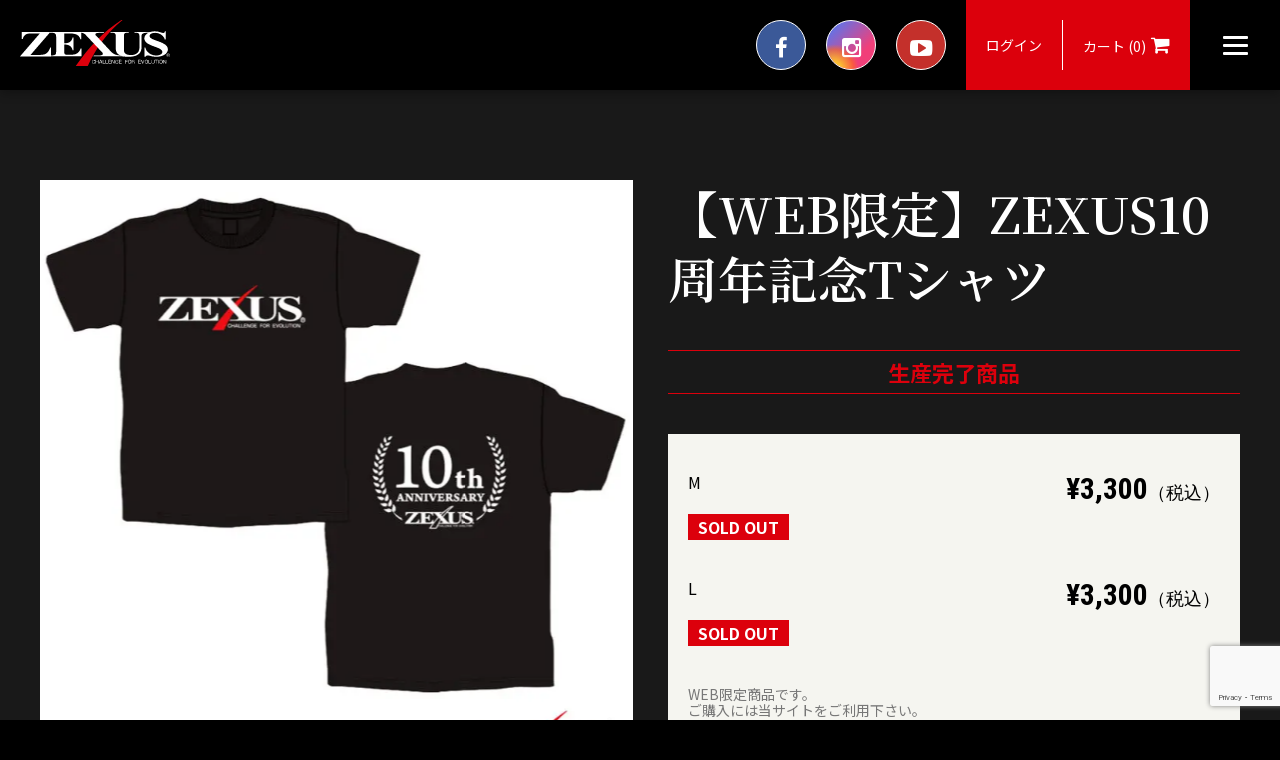

--- FILE ---
content_type: text/html; charset=UTF-8
request_url: https://zexus.com/2014
body_size: 10346
content:
<!doctype html>
<html lang="ja">
<head>
  <meta charset="UTF-8">
  <meta name="viewport" content="width=device-width, initial-scale=1" />
  <title>【WEB限定商品】ZEXUS10周年記念Tシャツ  |  ZEXUS公式サイト | ゼクサス</title>

<!--  <link rel="shortcut icon" href="--><!--/img/favicon.ico">-->
<!--  <link rel="apple-touch-icon" href="--><!--/img/apple-touch-icon.png" />-->

  <meta name="robots" content="INDEX,FOLLOW" />
  <meta name="author" content="冨士灯器株式会社" />
  <meta name="description" content="CHALLENGE FOR EVOLUTION（進化する為に挑戦する）最高の品質と使いやすさ、安全性をご提案する為に絶え間なく新しい技術を追求し、お客様の期待を超え続けられる商品を展開し続けています。" />
  <meta name="keyword" content="LEDライト,ヘッドライト,夜釣り,釣り,ゼクサス,zexus" />
  <meta name='robots' content='max-image-preview:large' />
<link rel="alternate" type="application/rss+xml" title="ZEXUS公式サイト | ゼクサス &raquo; 【WEB限定商品】ZEXUS10周年記念Tシャツ のコメントのフィード" href="https://zexus.com/2014/feed" />
<script type="text/javascript">
window._wpemojiSettings = {"baseUrl":"https:\/\/s.w.org\/images\/core\/emoji\/14.0.0\/72x72\/","ext":".png","svgUrl":"https:\/\/s.w.org\/images\/core\/emoji\/14.0.0\/svg\/","svgExt":".svg","source":{"concatemoji":"https:\/\/zexus.com\/wp-includes\/js\/wp-emoji-release.min.js?ver=6.1.9"}};
/*! This file is auto-generated */
!function(e,a,t){var n,r,o,i=a.createElement("canvas"),p=i.getContext&&i.getContext("2d");function s(e,t){var a=String.fromCharCode,e=(p.clearRect(0,0,i.width,i.height),p.fillText(a.apply(this,e),0,0),i.toDataURL());return p.clearRect(0,0,i.width,i.height),p.fillText(a.apply(this,t),0,0),e===i.toDataURL()}function c(e){var t=a.createElement("script");t.src=e,t.defer=t.type="text/javascript",a.getElementsByTagName("head")[0].appendChild(t)}for(o=Array("flag","emoji"),t.supports={everything:!0,everythingExceptFlag:!0},r=0;r<o.length;r++)t.supports[o[r]]=function(e){if(p&&p.fillText)switch(p.textBaseline="top",p.font="600 32px Arial",e){case"flag":return s([127987,65039,8205,9895,65039],[127987,65039,8203,9895,65039])?!1:!s([55356,56826,55356,56819],[55356,56826,8203,55356,56819])&&!s([55356,57332,56128,56423,56128,56418,56128,56421,56128,56430,56128,56423,56128,56447],[55356,57332,8203,56128,56423,8203,56128,56418,8203,56128,56421,8203,56128,56430,8203,56128,56423,8203,56128,56447]);case"emoji":return!s([129777,127995,8205,129778,127999],[129777,127995,8203,129778,127999])}return!1}(o[r]),t.supports.everything=t.supports.everything&&t.supports[o[r]],"flag"!==o[r]&&(t.supports.everythingExceptFlag=t.supports.everythingExceptFlag&&t.supports[o[r]]);t.supports.everythingExceptFlag=t.supports.everythingExceptFlag&&!t.supports.flag,t.DOMReady=!1,t.readyCallback=function(){t.DOMReady=!0},t.supports.everything||(n=function(){t.readyCallback()},a.addEventListener?(a.addEventListener("DOMContentLoaded",n,!1),e.addEventListener("load",n,!1)):(e.attachEvent("onload",n),a.attachEvent("onreadystatechange",function(){"complete"===a.readyState&&t.readyCallback()})),(e=t.source||{}).concatemoji?c(e.concatemoji):e.wpemoji&&e.twemoji&&(c(e.twemoji),c(e.wpemoji)))}(window,document,window._wpemojiSettings);
</script>
<style type="text/css">
img.wp-smiley,
img.emoji {
	display: inline !important;
	border: none !important;
	box-shadow: none !important;
	height: 1em !important;
	width: 1em !important;
	margin: 0 0.07em !important;
	vertical-align: -0.1em !important;
	background: none !important;
	padding: 0 !important;
}
</style>
	<link rel='stylesheet' id='wp-block-library-css' href='https://zexus.com/wp-includes/css/dist/block-library/style.min.css?ver=6.1.9' type='text/css' media='all' />
<link rel='stylesheet' id='classic-theme-styles-css' href='https://zexus.com/wp-includes/css/classic-themes.min.css?ver=1' type='text/css' media='all' />
<style id='global-styles-inline-css' type='text/css'>
body{--wp--preset--color--black: #000000;--wp--preset--color--cyan-bluish-gray: #abb8c3;--wp--preset--color--white: #ffffff;--wp--preset--color--pale-pink: #f78da7;--wp--preset--color--vivid-red: #cf2e2e;--wp--preset--color--luminous-vivid-orange: #ff6900;--wp--preset--color--luminous-vivid-amber: #fcb900;--wp--preset--color--light-green-cyan: #7bdcb5;--wp--preset--color--vivid-green-cyan: #00d084;--wp--preset--color--pale-cyan-blue: #8ed1fc;--wp--preset--color--vivid-cyan-blue: #0693e3;--wp--preset--color--vivid-purple: #9b51e0;--wp--preset--gradient--vivid-cyan-blue-to-vivid-purple: linear-gradient(135deg,rgba(6,147,227,1) 0%,rgb(155,81,224) 100%);--wp--preset--gradient--light-green-cyan-to-vivid-green-cyan: linear-gradient(135deg,rgb(122,220,180) 0%,rgb(0,208,130) 100%);--wp--preset--gradient--luminous-vivid-amber-to-luminous-vivid-orange: linear-gradient(135deg,rgba(252,185,0,1) 0%,rgba(255,105,0,1) 100%);--wp--preset--gradient--luminous-vivid-orange-to-vivid-red: linear-gradient(135deg,rgba(255,105,0,1) 0%,rgb(207,46,46) 100%);--wp--preset--gradient--very-light-gray-to-cyan-bluish-gray: linear-gradient(135deg,rgb(238,238,238) 0%,rgb(169,184,195) 100%);--wp--preset--gradient--cool-to-warm-spectrum: linear-gradient(135deg,rgb(74,234,220) 0%,rgb(151,120,209) 20%,rgb(207,42,186) 40%,rgb(238,44,130) 60%,rgb(251,105,98) 80%,rgb(254,248,76) 100%);--wp--preset--gradient--blush-light-purple: linear-gradient(135deg,rgb(255,206,236) 0%,rgb(152,150,240) 100%);--wp--preset--gradient--blush-bordeaux: linear-gradient(135deg,rgb(254,205,165) 0%,rgb(254,45,45) 50%,rgb(107,0,62) 100%);--wp--preset--gradient--luminous-dusk: linear-gradient(135deg,rgb(255,203,112) 0%,rgb(199,81,192) 50%,rgb(65,88,208) 100%);--wp--preset--gradient--pale-ocean: linear-gradient(135deg,rgb(255,245,203) 0%,rgb(182,227,212) 50%,rgb(51,167,181) 100%);--wp--preset--gradient--electric-grass: linear-gradient(135deg,rgb(202,248,128) 0%,rgb(113,206,126) 100%);--wp--preset--gradient--midnight: linear-gradient(135deg,rgb(2,3,129) 0%,rgb(40,116,252) 100%);--wp--preset--duotone--dark-grayscale: url('#wp-duotone-dark-grayscale');--wp--preset--duotone--grayscale: url('#wp-duotone-grayscale');--wp--preset--duotone--purple-yellow: url('#wp-duotone-purple-yellow');--wp--preset--duotone--blue-red: url('#wp-duotone-blue-red');--wp--preset--duotone--midnight: url('#wp-duotone-midnight');--wp--preset--duotone--magenta-yellow: url('#wp-duotone-magenta-yellow');--wp--preset--duotone--purple-green: url('#wp-duotone-purple-green');--wp--preset--duotone--blue-orange: url('#wp-duotone-blue-orange');--wp--preset--font-size--small: 13px;--wp--preset--font-size--medium: 20px;--wp--preset--font-size--large: 36px;--wp--preset--font-size--x-large: 42px;--wp--preset--spacing--20: 0.44rem;--wp--preset--spacing--30: 0.67rem;--wp--preset--spacing--40: 1rem;--wp--preset--spacing--50: 1.5rem;--wp--preset--spacing--60: 2.25rem;--wp--preset--spacing--70: 3.38rem;--wp--preset--spacing--80: 5.06rem;}:where(.is-layout-flex){gap: 0.5em;}body .is-layout-flow > .alignleft{float: left;margin-inline-start: 0;margin-inline-end: 2em;}body .is-layout-flow > .alignright{float: right;margin-inline-start: 2em;margin-inline-end: 0;}body .is-layout-flow > .aligncenter{margin-left: auto !important;margin-right: auto !important;}body .is-layout-constrained > .alignleft{float: left;margin-inline-start: 0;margin-inline-end: 2em;}body .is-layout-constrained > .alignright{float: right;margin-inline-start: 2em;margin-inline-end: 0;}body .is-layout-constrained > .aligncenter{margin-left: auto !important;margin-right: auto !important;}body .is-layout-constrained > :where(:not(.alignleft):not(.alignright):not(.alignfull)){max-width: var(--wp--style--global--content-size);margin-left: auto !important;margin-right: auto !important;}body .is-layout-constrained > .alignwide{max-width: var(--wp--style--global--wide-size);}body .is-layout-flex{display: flex;}body .is-layout-flex{flex-wrap: wrap;align-items: center;}body .is-layout-flex > *{margin: 0;}:where(.wp-block-columns.is-layout-flex){gap: 2em;}.has-black-color{color: var(--wp--preset--color--black) !important;}.has-cyan-bluish-gray-color{color: var(--wp--preset--color--cyan-bluish-gray) !important;}.has-white-color{color: var(--wp--preset--color--white) !important;}.has-pale-pink-color{color: var(--wp--preset--color--pale-pink) !important;}.has-vivid-red-color{color: var(--wp--preset--color--vivid-red) !important;}.has-luminous-vivid-orange-color{color: var(--wp--preset--color--luminous-vivid-orange) !important;}.has-luminous-vivid-amber-color{color: var(--wp--preset--color--luminous-vivid-amber) !important;}.has-light-green-cyan-color{color: var(--wp--preset--color--light-green-cyan) !important;}.has-vivid-green-cyan-color{color: var(--wp--preset--color--vivid-green-cyan) !important;}.has-pale-cyan-blue-color{color: var(--wp--preset--color--pale-cyan-blue) !important;}.has-vivid-cyan-blue-color{color: var(--wp--preset--color--vivid-cyan-blue) !important;}.has-vivid-purple-color{color: var(--wp--preset--color--vivid-purple) !important;}.has-black-background-color{background-color: var(--wp--preset--color--black) !important;}.has-cyan-bluish-gray-background-color{background-color: var(--wp--preset--color--cyan-bluish-gray) !important;}.has-white-background-color{background-color: var(--wp--preset--color--white) !important;}.has-pale-pink-background-color{background-color: var(--wp--preset--color--pale-pink) !important;}.has-vivid-red-background-color{background-color: var(--wp--preset--color--vivid-red) !important;}.has-luminous-vivid-orange-background-color{background-color: var(--wp--preset--color--luminous-vivid-orange) !important;}.has-luminous-vivid-amber-background-color{background-color: var(--wp--preset--color--luminous-vivid-amber) !important;}.has-light-green-cyan-background-color{background-color: var(--wp--preset--color--light-green-cyan) !important;}.has-vivid-green-cyan-background-color{background-color: var(--wp--preset--color--vivid-green-cyan) !important;}.has-pale-cyan-blue-background-color{background-color: var(--wp--preset--color--pale-cyan-blue) !important;}.has-vivid-cyan-blue-background-color{background-color: var(--wp--preset--color--vivid-cyan-blue) !important;}.has-vivid-purple-background-color{background-color: var(--wp--preset--color--vivid-purple) !important;}.has-black-border-color{border-color: var(--wp--preset--color--black) !important;}.has-cyan-bluish-gray-border-color{border-color: var(--wp--preset--color--cyan-bluish-gray) !important;}.has-white-border-color{border-color: var(--wp--preset--color--white) !important;}.has-pale-pink-border-color{border-color: var(--wp--preset--color--pale-pink) !important;}.has-vivid-red-border-color{border-color: var(--wp--preset--color--vivid-red) !important;}.has-luminous-vivid-orange-border-color{border-color: var(--wp--preset--color--luminous-vivid-orange) !important;}.has-luminous-vivid-amber-border-color{border-color: var(--wp--preset--color--luminous-vivid-amber) !important;}.has-light-green-cyan-border-color{border-color: var(--wp--preset--color--light-green-cyan) !important;}.has-vivid-green-cyan-border-color{border-color: var(--wp--preset--color--vivid-green-cyan) !important;}.has-pale-cyan-blue-border-color{border-color: var(--wp--preset--color--pale-cyan-blue) !important;}.has-vivid-cyan-blue-border-color{border-color: var(--wp--preset--color--vivid-cyan-blue) !important;}.has-vivid-purple-border-color{border-color: var(--wp--preset--color--vivid-purple) !important;}.has-vivid-cyan-blue-to-vivid-purple-gradient-background{background: var(--wp--preset--gradient--vivid-cyan-blue-to-vivid-purple) !important;}.has-light-green-cyan-to-vivid-green-cyan-gradient-background{background: var(--wp--preset--gradient--light-green-cyan-to-vivid-green-cyan) !important;}.has-luminous-vivid-amber-to-luminous-vivid-orange-gradient-background{background: var(--wp--preset--gradient--luminous-vivid-amber-to-luminous-vivid-orange) !important;}.has-luminous-vivid-orange-to-vivid-red-gradient-background{background: var(--wp--preset--gradient--luminous-vivid-orange-to-vivid-red) !important;}.has-very-light-gray-to-cyan-bluish-gray-gradient-background{background: var(--wp--preset--gradient--very-light-gray-to-cyan-bluish-gray) !important;}.has-cool-to-warm-spectrum-gradient-background{background: var(--wp--preset--gradient--cool-to-warm-spectrum) !important;}.has-blush-light-purple-gradient-background{background: var(--wp--preset--gradient--blush-light-purple) !important;}.has-blush-bordeaux-gradient-background{background: var(--wp--preset--gradient--blush-bordeaux) !important;}.has-luminous-dusk-gradient-background{background: var(--wp--preset--gradient--luminous-dusk) !important;}.has-pale-ocean-gradient-background{background: var(--wp--preset--gradient--pale-ocean) !important;}.has-electric-grass-gradient-background{background: var(--wp--preset--gradient--electric-grass) !important;}.has-midnight-gradient-background{background: var(--wp--preset--gradient--midnight) !important;}.has-small-font-size{font-size: var(--wp--preset--font-size--small) !important;}.has-medium-font-size{font-size: var(--wp--preset--font-size--medium) !important;}.has-large-font-size{font-size: var(--wp--preset--font-size--large) !important;}.has-x-large-font-size{font-size: var(--wp--preset--font-size--x-large) !important;}
.wp-block-navigation a:where(:not(.wp-element-button)){color: inherit;}
:where(.wp-block-columns.is-layout-flex){gap: 2em;}
.wp-block-pullquote{font-size: 1.5em;line-height: 1.6;}
</style>
<link rel='stylesheet' id='contact-form-7-css' href='https://zexus.com/wp-content/plugins/contact-form-7/includes/css/styles.css?ver=5.7.3' type='text/css' media='all' />
<link rel='stylesheet' id='lbwps-styles-photoswipe5-main-css' href='https://zexus.com/wp-content/plugins/lightbox-photoswipe/assets/ps5/styles/main.css?ver=5.0.20' type='text/css' media='all' />
<link rel='stylesheet' id='wp-pagenavi-css' href='https://zexus.com/wp-content/plugins/wp-pagenavi/pagenavi-css.css?ver=2.70' type='text/css' media='all' />
<link rel='stylesheet' id='usces_default_css-css' href='https://zexus.com/wp-content/plugins/usc-e-shop/css/usces_default.css?ver=2.8.23.2309251' type='text/css' media='all' />
<link rel='stylesheet' id='dashicons-css' href='https://zexus.com/wp-includes/css/dashicons.min.css?ver=6.1.9' type='text/css' media='all' />
<link rel='stylesheet' id='usces_cart_css-css' href='https://zexus.com/wp-content/plugins/usc-e-shop/css/usces_cart.css?ver=2.8.23.2309251' type='text/css' media='all' />
<script type='text/javascript' src='https://zexus.com/wp-includes/js/jquery/jquery.min.js?ver=3.6.1' id='jquery-core-js'></script>
<script type='text/javascript' src='https://zexus.com/wp-includes/js/jquery/jquery-migrate.min.js?ver=3.3.2' id='jquery-migrate-js'></script>
<link rel="https://api.w.org/" href="https://zexus.com/wp-json/" /><link rel="alternate" type="application/json" href="https://zexus.com/wp-json/wp/v2/posts/2014" /><link rel="canonical" href="https://zexus.com/2014" />
<link rel='shortlink' href='https://zexus.com/?p=2014' />
<link rel="alternate" type="application/json+oembed" href="https://zexus.com/wp-json/oembed/1.0/embed?url=https%3A%2F%2Fzexus.com%2F2014" />
<link rel="alternate" type="text/xml+oembed" href="https://zexus.com/wp-json/oembed/1.0/embed?url=https%3A%2F%2Fzexus.com%2F2014&#038;format=xml" />

<meta property="og:title" content="【WEB限定】ZEXUS10周年記念Tシャツ">
<meta property="og:type" content="product">
<meta property="og:description" content="【WEB限定商品】ZEXUS10周年記念Tシャツ">
<meta property="og:url" content="https://zexus.com/2014">
<meta property="og:image" content="https://zexus.com/wp-content/uploads/2022/09/zexus061-150x150.jpg">
<meta property="og:site_name" content="ZEXUS公式サイト | ゼクサス"><meta property="og:url" content="https://zexus.com/2014" /><meta property="og:type" content="article" /><meta property="og:title" content="【WEB限定商品】ZEXUS10周年記念Tシャツ" /><meta property="og:description" content="【WEB限定】ZEXUS10周年記念Tシャツ&nbsp; (zexus061) 注文番号タイトル販売価格（税別）在庫状態数量単位&nbsp;zexus061-BMM¥3,000( " /><meta property="og:image" content="https://zexus.com/wp-content/themes/newzexus/img/ogp.jpg" /><meta property="og:site_name" content="ZEXUS公式サイト | ゼクサス" /><meta name="twitter:card" content="summary" /><meta name="twitter:site" content=""><noscript><style>.lazyload[data-src]{display:none !important;}</style></noscript><style>.lazyload{background-image:none !important;}.lazyload:before{background-image:none !important;}</style><link rel="icon" href="https://zexus.com/wp-content/uploads/2023/03/cropped-logo-32x32.png" sizes="32x32" />
<link rel="icon" href="https://zexus.com/wp-content/uploads/2023/03/cropped-logo-192x192.png" sizes="192x192" />
<link rel="apple-touch-icon" href="https://zexus.com/wp-content/uploads/2023/03/cropped-logo-180x180.png" />
<meta name="msapplication-TileImage" content="https://zexus.com/wp-content/uploads/2023/03/cropped-logo-270x270.png" />

  <script src="https://ajax.googleapis.com/ajax/libs/jquery/3.4.1/jquery.min.js"></script>

  <link rel="preconnect" href="https://fonts.googleapis.com">
  <link rel="preconnect" href="https://fonts.gstatic.com" crossorigin>
  <link href="https://fonts.googleapis.com/css2?family=Noto+Sans+JP:wght@400;700&family=Roboto+Condensed:wght@300;400;700&display=swap" rel="stylesheet">
  <link href="https://fonts.googleapis.com/css2?family=Noto+Serif+JP:wght@400;600&display=swap" rel="stylesheet">

  <link href="https://zexus.com/wp-content/themes/newzexus/css/font-awesome.min.css" rel="stylesheet">

  <!-- Bootstrap CSS -->
  <link rel="stylesheet" href="https://zexus.com/wp-content/themes/newzexus/css/bootstrap.min.css">
  <link rel="stylesheet" href="https://zexus.com/wp-content/themes/newzexus/js/bootstrap.min.js">

  <link href="https://zexus.com/wp-content/themes/newzexus/css/common.min.css" rel="stylesheet" type="text/css">
  <link href="https://zexus.com/wp-content/themes/newzexus/css/style.min.css?20240507" rel="stylesheet" type="text/css">
  <link href="https://zexus.com/wp-content/themes/newzexus/css/usces_cart.css?20221215" rel="stylesheet" type="text/css">


  <!-- Global site tag (gtag.js) - Google Analytics -->
  <script async src="https://www.googletagmanager.com/gtag/js?id=G-S8Z49DPL9X"></script>
  <script async src="https://www.googletagmanager.com/gtag/js?id=UA-21635439-1"></script>
  <script>
    window.dataLayer = window.dataLayer || [];
    function gtag(){dataLayer.push(arguments);}
    gtag('js', new Date());

    gtag('config', 'G-S8Z49DPL9X');
    gtag('config', 'UA-21635439-1');
  </script>

</head>

<body>
<script data-cfasync="false" data-no-defer="1">var ewww_webp_supported=false;</script>


<header id="header">
  <h1 id="main_logo">
    <a href="https://zexus.com">
      <img src="[data-uri]" alt="ZEXUS公式サイト | ゼクサス" alt="【WEB限定商品】ZEXUS10周年記念Tシャツ  |  ZEXUS公式サイト | ゼクサス" data-src="https://zexus.com/wp-content/themes/newzexus/img/logo.svg" decoding="async" class="lazyload"><noscript><img src="https://zexus.com/wp-content/themes/newzexus/img/logo.svg" alt="ZEXUS公式サイト | ゼクサス" alt="【WEB限定商品】ZEXUS10周年記念Tシャツ  |  ZEXUS公式サイト | ゼクサス" data-eio="l"></noscript>
    </a>
  </h1>
  <div id="header_sns">
        <a href="https://www.facebook.com/ZexusLedLight" target="_blank" class="facebook">
            <i class="fa fa-facebook" aria-hidden="true"></i>
        </a>
        <a href="https://www.instagram.com/zexus_official/?hl=ja" target="_blank" class="instagram">
            <i class="fa fa-instagram" aria-hidden="true"></i>
        </a>
        <a href="https://www.youtube.com/c/ZEXUSLEDLIGHT" target="_blank" class="youtube">
            <i class="fa fa-youtube-play" aria-hidden="true"></i>
        </a>
    </div>
	<div id="nav_wrap">

    <div id="usces_nav" class="d-flex align-items-center pc">
        <div class="usces_loginout">
            <a href="https://zexus.com/usces-member?usces_page=login" class="usces_login_a">ログイン</a>        </div>
        <div class="cart_icon">
            <a href="https://zexus.com/usces-cart">
                カート (0)<i class="fa fa-shopping-cart" aria-hidden="true"></i>
            </a>
        </div>
    </div>
        <div id="usces_nav" class="d-flex align-items-center sp">
            <div class="cart_icon">
                <a href="https://zexus.com/usces-cart">
                    <i class="fa fa-shopping-cart" aria-hidden="true"></i>
                </a>
            </div>
        </div>
    <div id="hamburger_menu">
        <input type="checkbox" id="menu-btn-check">
        <label for="menu-btn-check" class="menu-btn"><span></span></label>
        <div class="menu-content">
            <ul>
                <li>
                    <a href="https://zexus.com/usces-member">
                        <span>MEMBER</span>　会員ページ
                    </a>
                </li>
                <li>
                    <a href="https://zexus.com/howto">
                      <span>ABOUT US</span>　ZEXUSとは
                    </a>
                </li>
                <li>
                    <a href="https://zexus.com/category/itemnew">
                      <span>NEW ITEM</span>　新商品
                    </a>
                </li>
                <li>
                    <a href="https://zexus.com/category/item">
                      <span>PRODUCTS</span>　製品一覧
                    </a>
                </li>
                <li>
                    <a href="https://zexus.com/wc2025/" target="_blank">
                      <span>CATALOG</span>　カタログ
                    </a>
                </li>
                <li>
                    <a href="https://zexus.com/movie">
                      <span>MOVIE</span>　動画
                    </a>
                </li>
                <li>
                    <a href="https://zexus.com/information">
                      <span>NEWS</span>　お知らせ
                    </a>
                </li>
                <li>
                    <a href="https://zexus.com/company">
                        <span>COMPANY</span>　会社概要
                    </a>
                </li>
            </ul>
        </div>
    </div>
	</div>
</header>

<main>

    <article id="page-item" class="page">


    
        <div class="page_contents">
            <div class="wrap1300">
                <section class="page-item__single">
                    <div class="row">
                        <div class="col-12 col-md-6">
                            <ul id="itemslider">
                                <li>
                                    <a href="https://zexus.com/wp-content/uploads/2022/09/zexus061.jpg" rel="lightbox" data-lbwps-width="800" data-lbwps-height="800" data-lbwps-srcsmall="https://zexus.com/wp-content/uploads/2022/09/zexus061.jpg">
                                        <img width="800" height="800" src="[data-uri]" class="attachment-800x800 size-800x800 lazyload" alt="zexus061" decoding="async"   data-src="https://zexus.com/wp-content/uploads/2022/09/zexus061.jpg" data-srcset="https://zexus.com/wp-content/uploads/2022/09/zexus061.jpg 800w, https://zexus.com/wp-content/uploads/2022/09/zexus061-300x300.jpg 300w, https://zexus.com/wp-content/uploads/2022/09/zexus061-150x150.jpg 150w, https://zexus.com/wp-content/uploads/2022/09/zexus061-768x768.jpg 768w" data-sizes="auto" /><noscript><img width="800" height="800" src="https://zexus.com/wp-content/uploads/2022/09/zexus061.jpg" class="attachment-800x800 size-800x800" alt="zexus061" decoding="async" srcset="https://zexus.com/wp-content/uploads/2022/09/zexus061.jpg 800w, https://zexus.com/wp-content/uploads/2022/09/zexus061-300x300.jpg 300w, https://zexus.com/wp-content/uploads/2022/09/zexus061-150x150.jpg 150w, https://zexus.com/wp-content/uploads/2022/09/zexus061-768x768.jpg 768w" sizes="(max-width: 800px) 100vw, 800px" data-eio="l" /></noscript>                                    </a>
                                </li>
                                
                            </ul>
                            <div id="itemslider_thumbnail">
                                <ul>
                                    <li>
                                        <a data-slide-index="0" href="">
                                        <img width="200" height="200" src="[data-uri]" class="attachment-200x200 size-200x200 lazyload" alt="zexus061" decoding="async"   data-src="https://zexus.com/wp-content/uploads/2022/09/zexus061-300x300.jpg" data-srcset="https://zexus.com/wp-content/uploads/2022/09/zexus061-300x300.jpg 300w, https://zexus.com/wp-content/uploads/2022/09/zexus061-150x150.jpg 150w, https://zexus.com/wp-content/uploads/2022/09/zexus061-768x768.jpg 768w, https://zexus.com/wp-content/uploads/2022/09/zexus061.jpg 800w" data-sizes="auto" /><noscript><img width="200" height="200" src="https://zexus.com/wp-content/uploads/2022/09/zexus061-300x300.jpg" class="attachment-200x200 size-200x200" alt="zexus061" decoding="async" srcset="https://zexus.com/wp-content/uploads/2022/09/zexus061-300x300.jpg 300w, https://zexus.com/wp-content/uploads/2022/09/zexus061-150x150.jpg 150w, https://zexus.com/wp-content/uploads/2022/09/zexus061-768x768.jpg 768w, https://zexus.com/wp-content/uploads/2022/09/zexus061.jpg 800w" sizes="(max-width: 200px) 100vw, 200px" data-eio="l" /></noscript>                                        </a>
                                    </li>
                                                                    </ul>
                            </div>

                        </div>
                        <div class="col-12 col-md-6">
                            <div class="item_info">
                            <h1 class="title">
                            【WEB限定】ZE<span color="#ff0000">X</span>US10周年記念Tシャツ
                            </h1>

                            
                                
                                                        <div class="discontinued">
                                生産完了商品
                            </div>
                            


                            <div class="cart_wrap">
                                                                <form action="https://zexus.com/usces-cart" method="post">

                                                                                        <div class="row">
                                                    <div class="col-12 col-md-6">
                                                        <div class="skudisp">
                                                                                                                    M                                                                                                                </div>
                                                    </div>
                                                    <div class="col-12 col-md-6">
                                                        <div class="price">
                                                                                                                    ¥3,300<span style="font-size:.6em;"><em>（税込）</em></span>
                                                                                                                </div>
                                                    </div>
                                                </div>
<!--                                                <div>--><!--</div>-->

                                                <div class="add-cart_wrap d-flex justify-content-between mb40">
                                                                                                            <div class="soldout">
                                                            SOLD OUT
                                                        </div>
                                                                                                    </div>





                                                                                        <div class="row">
                                                    <div class="col-12 col-md-6">
                                                        <div class="skudisp">
                                                                                                                    L                                                                                                                </div>
                                                    </div>
                                                    <div class="col-12 col-md-6">
                                                        <div class="price">
                                                                                                                    ¥3,300<span style="font-size:.6em;"><em>（税込）</em></span>
                                                                                                                </div>
                                                    </div>
                                                </div>
<!--                                                <div>--><!--</div>-->

                                                <div class="add-cart_wrap d-flex justify-content-between mb40">
                                                                                                            <div class="soldout">
                                                            SOLD OUT
                                                        </div>
                                                                                                    </div>





                                        
                                                                                                        </form>

                                <div class="caution">
                                                                            <p>WEB限定商品です。<br>ご購入には当サイトをご利用下さい。 </p>
                                                                    </div>

                                                            </div>


                            </div>
                        </div>
                    </div>



                    
                    
                    
                    
                    
                                        

                    
                    
                </section>
            </div>
        </div>

    
    



    </article>
</main>

<footer id="footer">
  <div id="footer_contact">
    <div class="wrap1300">
      <h1>CONTACT<br><span>お問い合わせ </span></h1>
      <div id="footer_contact__link">
          <a href="https://zexus.com/contact">
            お問い合わせはコチラから
          </a>
      </div>
    </div>

  </div>
  <div id="footer_middle">
    <div class="wrap1300">
      <div class="row">
        <div class="col-12 col-md-7">
            <div id="footer_middle__link">
              <div id="footer_middle__link__logo">
                <a href="https://zexus.com">
                  <img src="[data-uri]" alt="ZEXUS公式サイト | ゼクサス" alt="【WEB限定商品】ZEXUS10周年記念Tシャツ  |  ZEXUS公式サイト | ゼクサス" data-src="https://zexus.com/wp-content/themes/newzexus/img/logo.svg" decoding="async" class="lazyload"><noscript><img src="https://zexus.com/wp-content/themes/newzexus/img/logo.svg" alt="ZEXUS公式サイト | ゼクサス" alt="【WEB限定商品】ZEXUS10周年記念Tシャツ  |  ZEXUS公式サイト | ゼクサス" data-eio="l"></noscript>
                </a>
              </div>
              <div id="footer_middle__link__sns">
                <a href="https://www.facebook.com/ZexusLedLight" target="_blank" class="facebook">
                  <i class="fa fa-facebook" aria-hidden="true"></i>
                </a>
                <a href="https://www.instagram.com/zexus_official/?hl=ja" target="_blank" class="instagram">
                  <i class="fa fa-instagram" aria-hidden="true"></i>
                </a>
                <a href="https://www.youtube.com/c/ZEXUSLEDLIGHT" target="_blank" class="youtube">
                  <i class="fa fa-youtube-play" aria-hidden="true"></i>
                </a>
              </div>
            </div>
            <p id="footer_middle__address">〒545-0001<br>大阪市阿倍野区天王寺町北2丁目4番7号</p>
            <p id="footer_middle__tel"><span>TEL. </span>06-6719-0512 <br><span>FAX. </span>06-6714-0496</p>
        </div>
        <div class="col-12 col-md-5">
            <div id="footer_middle__sitemap">
                <div class="row">
                  <div class="col-6">
                    <ul>
                      <li>
                        <a href="https://zexus.com/category/itemnew">新製品情報</a>
                      </li>
                      <li>
                        <a href="https://zexus.com/category/item">製品情報</a>
                        <ul>
                          <li><a href="https://zexus.com/howto">製品について</a></li>
                          <li><a href="https://zexus.com/category/professionalmodel">プロフェッショナルモデル</a></li>
                          <li><a href="https://zexus.com/category/basicmodel">ベーシックモデル</a></li>
                          <li><a href="https://zexus.com/category/others">その他</a></li>
                          <li><a href="https://zexus.com/category/weblimited">ウェブ限定商品</a></li>
                        </ul>
                      </li>
                    </ul>
                  </div>
                  <div class="col-6">
                    <ul>
                      <li>
                          <a href="https://zexus.com/wc2025/" target="_blank">カタログ</a>
                      </li>
                      <li>
                        <a href="https://zexus.com/movie">動画</a>
                      </li>
                      <li>
                        <a href="https://zexus.com/information">お知らせ</a>
                      </li>
                      <li>
                        <a href="https://zexus.com/company">会社情報</a>
                      </li>
                      <li>
                        <a href="https://zexus.com/shoppingguide">通販ガイド</a>
                      </li>
                    </ul>
                  </div>
                </div>
            </div>
        </div>
      </div>
    </div>
  </div>

  <div class="wrap1300">
    <div id="footer_copyright">

          <a href="https://fujitoki.co.jp/" target="_blank">
            <img src="[data-uri]" alt="ZEXUS公式サイト | ゼクサス" alt="冨士灯器" data-src="https://zexus.com/wp-content/themes/newzexus/img/logo_fuji.svg" decoding="async" class="lazyload"><noscript><img src="https://zexus.com/wp-content/themes/newzexus/img/logo_fuji.svg" alt="ZEXUS公式サイト | ゼクサス" alt="冨士灯器" data-eio="l"></noscript>
          </a>
          <div id="copyright">
              <p>Copyright 2022 FUJI-TOKI Co.,Ltd. All Rights Reserved. </p>
          </div>
    </div>
  </div>
</footer>


	<script type='text/javascript'>
		uscesL10n = {
			
			'ajaxurl': "https://zexus.com/wp-admin/admin-ajax.php",
			'loaderurl': "https://zexus.com/wp-content/plugins/usc-e-shop/images/loading.gif",
			'post_id': "2014",
			'cart_number': "11",
			'is_cart_row': false,
			'opt_esse': new Array(  ),
			'opt_means': new Array(  ),
			'mes_opts': new Array(  ),
			'key_opts': new Array(  ),
			'previous_url': "https://zexus.com",
			'itemRestriction': "",
			'itemOrderAcceptable': "0",
			'uscespage': "",
			'uscesid': "MDE0MzVjNmU3OWU1MmMwNTBjODAxMTkyNDNkNzdhMGU4MzJmNmM1OTI0MjgwNTc1X2FjdGluZ18wX0E%3D",
			'wc_nonce': "97c143afb0"
		}
	</script>
	<script type='text/javascript' src='https://zexus.com/wp-content/plugins/usc-e-shop/js/usces_cart.js'></script>
	<script type='text/javascript'>
	(function($) {
	uscesCart = {
		intoCart : function (post_id, sku) {
			var zaikonum = $("[id='zaikonum["+post_id+"]["+sku+"]']").val();
			var zaiko = $("[id='zaiko["+post_id+"]["+sku+"]']").val();
			if( ( uscesL10n.itemOrderAcceptable != '1' && zaiko != '0' && zaiko != '1' ) || ( uscesL10n.itemOrderAcceptable != '1' && parseInt(zaikonum) == 0 ) ){
				alert('只今在庫切れです。');
				return false;
			}

			var mes = '';
			if( $("[id='quant["+post_id+"]["+sku+"]']").length ){
				var quant = $("[id='quant["+post_id+"]["+sku+"]']").val();
				if( quant == '0' || quant == '' || !(uscesCart.isNum(quant))){
					mes += "数量を正しく入力してください。\n";
				}
				var checknum = '';
				var checkmode = '';
				if( parseInt(uscesL10n.itemRestriction) <= parseInt(zaikonum) && uscesL10n.itemRestriction != '' && uscesL10n.itemRestriction != '0' && zaikonum != '' ) {
					checknum = uscesL10n.itemRestriction;
					checkmode ='rest';
				} else if( uscesL10n.itemOrderAcceptable != '1' && parseInt(uscesL10n.itemRestriction) > parseInt(zaikonum) && uscesL10n.itemRestriction != '' && uscesL10n.itemRestriction != '0' && zaikonum != '' ) {
					checknum = zaikonum;
					checkmode ='zaiko';
				} else if( uscesL10n.itemOrderAcceptable != '1' && (uscesL10n.itemRestriction == '' || uscesL10n.itemRestriction == '0') && zaikonum != '' ) {
					checknum = zaikonum;
					checkmode ='zaiko';
				} else if( uscesL10n.itemRestriction != '' && uscesL10n.itemRestriction != '0' && ( zaikonum == '' || zaikonum == '0' || parseInt(uscesL10n.itemRestriction) > parseInt(zaikonum) ) ) {
					checknum = uscesL10n.itemRestriction;
					checkmode ='rest';
				}

				if( parseInt(quant) > parseInt(checknum) && checknum != '' ){
					if(checkmode == 'rest'){
						mes += 'この商品は一度に'+checknum+'までの数量制限があります。'+"\n";
					}else{
						mes += 'この商品の在庫は残り'+checknum+'です。'+"\n";
					}
				}
			}
			for(i=0; i<uscesL10n.key_opts.length; i++){
				if( uscesL10n.opt_esse[i] == '1' ){
					var skuob = $("[id='itemOption["+post_id+"]["+sku+"]["+uscesL10n.key_opts[i]+"]']");
					var itemOption = "itemOption["+post_id+"]["+sku+"]["+uscesL10n.key_opts[i]+"]";
					var opt_obj_radio = $(":radio[name*='"+itemOption+"']");
					var opt_obj_checkbox = $(":checkbox[name*='"+itemOption+"']:checked");

					if( uscesL10n.opt_means[i] == '3' ){

						if( !opt_obj_radio.is(':checked') ){
							mes += uscesL10n.mes_opts[i]+"\n";
						}

					}else if( uscesL10n.opt_means[i] == '4' ){

						if( !opt_obj_checkbox.length ){
							mes += uscesL10n.mes_opts[i]+"\n";
						}

					}else{

						if( skuob.length ){
							if( uscesL10n.opt_means[i] == 0 && skuob.val() == '#NONE#' ){
								mes += uscesL10n.mes_opts[i]+"\n";
							}else if( uscesL10n.opt_means[i] == 1 && ( skuob.val() == '' || skuob.val() == '#NONE#' ) ){
								mes += uscesL10n.mes_opts[i]+"\n";
							}else if( uscesL10n.opt_means[i] >= 2 && skuob.val() == '' ){
								mes += uscesL10n.mes_opts[i]+"\n";
							}
						}
					}
				}
			}

						
			if( mes != '' ){
				alert( mes );
				return false;
			}else{
				return true;
			}
		},

		isNum : function (num) {
			if (num.match(/[^0-9]/g)) {
				return false;
			}
			return true;
		}
	};
	})(jQuery);
	</script>
<!-- Welcart version : v2.8.23.2309251 -->
<script type='text/javascript' id='eio-lazy-load-js-before'>
var eio_lazy_vars = {"exactdn_domain":"","skip_autoscale":0,"threshold":0};
</script>
<script type='text/javascript' src='https://zexus.com/wp-content/plugins/ewww-image-optimizer/includes/lazysizes.min.js?ver=693' id='eio-lazy-load-js'></script>
<script type='text/javascript' src='https://zexus.com/wp-content/plugins/contact-form-7/includes/swv/js/index.js?ver=5.7.3' id='swv-js'></script>
<script type='text/javascript' id='contact-form-7-js-extra'>
/* <![CDATA[ */
var wpcf7 = {"api":{"root":"https:\/\/zexus.com\/wp-json\/","namespace":"contact-form-7\/v1"}};
/* ]]> */
</script>
<script type='text/javascript' src='https://zexus.com/wp-content/plugins/contact-form-7/includes/js/index.js?ver=5.7.3' id='contact-form-7-js'></script>
<script type='text/javascript' id='lbwps-photoswipe5-js-extra'>
/* <![CDATA[ */
var lbwpsOptions = {"label_facebook":"Share on Facebook","label_twitter":"Tweet","label_pinterest":"Pin it","label_download":"Download image","label_copyurl":"Copy image URL","label_ui_close":"Close [Esc]","label_ui_zoom":"Zoom","label_ui_prev":"Previous [\u2190]","label_ui_next":"Next [\u2192]","label_ui_error":"The image cannot be loaded","label_ui_fullscreen":"Toggle fullscreen [F]","share_facebook":"1","share_twitter":"1","share_pinterest":"1","share_download":"1","share_direct":"0","share_copyurl":"0","close_on_drag":"1","history":"1","show_counter":"1","show_fullscreen":"1","show_zoom":"1","show_caption":"0","loop":"1","pinchtoclose":"1","taptotoggle":"1","close_on_click":"1","fulldesktop":"0","use_alt":"0","usecaption":"0","desktop_slider":"1","share_custom_label":"","share_custom_link":"","wheelmode":"zoom","spacing":"12","idletime":"4000","hide_scrollbars":"1","caption_type":"overlay"};
/* ]]> */
</script>
<script type="module" src="https://zexus.com/wp-content/plugins/lightbox-photoswipe/assets/ps5/frontend.min.js?ver=5.0.20"></script><script type='text/javascript' src='https://www.google.com/recaptcha/api.js?render=6Lfy1f8pAAAAAJksTHyoF-Cw5oDiBKfB12_Q3l3U&#038;ver=3.0' id='google-recaptcha-js'></script>
<script type='text/javascript' src='https://zexus.com/wp-includes/js/dist/vendor/regenerator-runtime.min.js?ver=0.13.9' id='regenerator-runtime-js'></script>
<script type='text/javascript' src='https://zexus.com/wp-includes/js/dist/vendor/wp-polyfill.min.js?ver=3.15.0' id='wp-polyfill-js'></script>
<script type='text/javascript' id='wpcf7-recaptcha-js-extra'>
/* <![CDATA[ */
var wpcf7_recaptcha = {"sitekey":"6Lfy1f8pAAAAAJksTHyoF-Cw5oDiBKfB12_Q3l3U","actions":{"homepage":"homepage","contactform":"contactform"}};
/* ]]> */
</script>
<script type='text/javascript' src='https://zexus.com/wp-content/plugins/contact-form-7/modules/recaptcha/index.js?ver=5.7.3' id='wpcf7-recaptcha-js'></script>

<script src="https://zexus.com/wp-content/themes/newzexus/js/jquery.bxslider.min.js"></script>
<link href="https://zexus.com/wp-content/themes/newzexus/css/jquery.bxslider.css" rel="stylesheet" />

<link rel="stylesheet" href="https://zexus.com/wp-content/themes/newzexus/css/magnific-popup.min.css">
<script src="https://zexus.com/wp-content/themes/newzexus/js/jquery.magnific-popup.min.js"></script>

<script src="https://zexus.com/wp-content/themes/newzexus/js/jquery.validate.min.js"></script>
<script src="https://zexus.com/wp-content/themes/newzexus/js/additional-methods.min.js"></script>

<script src="https://zexus.com/wp-content/themes/newzexus/js/jquery.heightLine.js"></script>


<script>
    jQuery(function($) {
        $('#itemslider').bxSlider({
            pager: true,
            controls: true,
            pagerCustom: '#itemslider_thumbnail',
            nextText: '<i class="fa fa-angle-right"></i>',
            prevText: '<i class="fa fa-angle-left"></i>'
        });
    });
</script>

<script>
      jQuery('.popup_open').magnificPopup({
        type:'inline',
        removalDelay: 300,
    });
</script>





</body>
</html>


--- FILE ---
content_type: text/html; charset=utf-8
request_url: https://www.google.com/recaptcha/api2/anchor?ar=1&k=6Lfy1f8pAAAAAJksTHyoF-Cw5oDiBKfB12_Q3l3U&co=aHR0cHM6Ly96ZXh1cy5jb206NDQz&hl=en&v=PoyoqOPhxBO7pBk68S4YbpHZ&size=invisible&anchor-ms=20000&execute-ms=30000&cb=7c6qcbqzf2a
body_size: 48955
content:
<!DOCTYPE HTML><html dir="ltr" lang="en"><head><meta http-equiv="Content-Type" content="text/html; charset=UTF-8">
<meta http-equiv="X-UA-Compatible" content="IE=edge">
<title>reCAPTCHA</title>
<style type="text/css">
/* cyrillic-ext */
@font-face {
  font-family: 'Roboto';
  font-style: normal;
  font-weight: 400;
  font-stretch: 100%;
  src: url(//fonts.gstatic.com/s/roboto/v48/KFO7CnqEu92Fr1ME7kSn66aGLdTylUAMa3GUBHMdazTgWw.woff2) format('woff2');
  unicode-range: U+0460-052F, U+1C80-1C8A, U+20B4, U+2DE0-2DFF, U+A640-A69F, U+FE2E-FE2F;
}
/* cyrillic */
@font-face {
  font-family: 'Roboto';
  font-style: normal;
  font-weight: 400;
  font-stretch: 100%;
  src: url(//fonts.gstatic.com/s/roboto/v48/KFO7CnqEu92Fr1ME7kSn66aGLdTylUAMa3iUBHMdazTgWw.woff2) format('woff2');
  unicode-range: U+0301, U+0400-045F, U+0490-0491, U+04B0-04B1, U+2116;
}
/* greek-ext */
@font-face {
  font-family: 'Roboto';
  font-style: normal;
  font-weight: 400;
  font-stretch: 100%;
  src: url(//fonts.gstatic.com/s/roboto/v48/KFO7CnqEu92Fr1ME7kSn66aGLdTylUAMa3CUBHMdazTgWw.woff2) format('woff2');
  unicode-range: U+1F00-1FFF;
}
/* greek */
@font-face {
  font-family: 'Roboto';
  font-style: normal;
  font-weight: 400;
  font-stretch: 100%;
  src: url(//fonts.gstatic.com/s/roboto/v48/KFO7CnqEu92Fr1ME7kSn66aGLdTylUAMa3-UBHMdazTgWw.woff2) format('woff2');
  unicode-range: U+0370-0377, U+037A-037F, U+0384-038A, U+038C, U+038E-03A1, U+03A3-03FF;
}
/* math */
@font-face {
  font-family: 'Roboto';
  font-style: normal;
  font-weight: 400;
  font-stretch: 100%;
  src: url(//fonts.gstatic.com/s/roboto/v48/KFO7CnqEu92Fr1ME7kSn66aGLdTylUAMawCUBHMdazTgWw.woff2) format('woff2');
  unicode-range: U+0302-0303, U+0305, U+0307-0308, U+0310, U+0312, U+0315, U+031A, U+0326-0327, U+032C, U+032F-0330, U+0332-0333, U+0338, U+033A, U+0346, U+034D, U+0391-03A1, U+03A3-03A9, U+03B1-03C9, U+03D1, U+03D5-03D6, U+03F0-03F1, U+03F4-03F5, U+2016-2017, U+2034-2038, U+203C, U+2040, U+2043, U+2047, U+2050, U+2057, U+205F, U+2070-2071, U+2074-208E, U+2090-209C, U+20D0-20DC, U+20E1, U+20E5-20EF, U+2100-2112, U+2114-2115, U+2117-2121, U+2123-214F, U+2190, U+2192, U+2194-21AE, U+21B0-21E5, U+21F1-21F2, U+21F4-2211, U+2213-2214, U+2216-22FF, U+2308-230B, U+2310, U+2319, U+231C-2321, U+2336-237A, U+237C, U+2395, U+239B-23B7, U+23D0, U+23DC-23E1, U+2474-2475, U+25AF, U+25B3, U+25B7, U+25BD, U+25C1, U+25CA, U+25CC, U+25FB, U+266D-266F, U+27C0-27FF, U+2900-2AFF, U+2B0E-2B11, U+2B30-2B4C, U+2BFE, U+3030, U+FF5B, U+FF5D, U+1D400-1D7FF, U+1EE00-1EEFF;
}
/* symbols */
@font-face {
  font-family: 'Roboto';
  font-style: normal;
  font-weight: 400;
  font-stretch: 100%;
  src: url(//fonts.gstatic.com/s/roboto/v48/KFO7CnqEu92Fr1ME7kSn66aGLdTylUAMaxKUBHMdazTgWw.woff2) format('woff2');
  unicode-range: U+0001-000C, U+000E-001F, U+007F-009F, U+20DD-20E0, U+20E2-20E4, U+2150-218F, U+2190, U+2192, U+2194-2199, U+21AF, U+21E6-21F0, U+21F3, U+2218-2219, U+2299, U+22C4-22C6, U+2300-243F, U+2440-244A, U+2460-24FF, U+25A0-27BF, U+2800-28FF, U+2921-2922, U+2981, U+29BF, U+29EB, U+2B00-2BFF, U+4DC0-4DFF, U+FFF9-FFFB, U+10140-1018E, U+10190-1019C, U+101A0, U+101D0-101FD, U+102E0-102FB, U+10E60-10E7E, U+1D2C0-1D2D3, U+1D2E0-1D37F, U+1F000-1F0FF, U+1F100-1F1AD, U+1F1E6-1F1FF, U+1F30D-1F30F, U+1F315, U+1F31C, U+1F31E, U+1F320-1F32C, U+1F336, U+1F378, U+1F37D, U+1F382, U+1F393-1F39F, U+1F3A7-1F3A8, U+1F3AC-1F3AF, U+1F3C2, U+1F3C4-1F3C6, U+1F3CA-1F3CE, U+1F3D4-1F3E0, U+1F3ED, U+1F3F1-1F3F3, U+1F3F5-1F3F7, U+1F408, U+1F415, U+1F41F, U+1F426, U+1F43F, U+1F441-1F442, U+1F444, U+1F446-1F449, U+1F44C-1F44E, U+1F453, U+1F46A, U+1F47D, U+1F4A3, U+1F4B0, U+1F4B3, U+1F4B9, U+1F4BB, U+1F4BF, U+1F4C8-1F4CB, U+1F4D6, U+1F4DA, U+1F4DF, U+1F4E3-1F4E6, U+1F4EA-1F4ED, U+1F4F7, U+1F4F9-1F4FB, U+1F4FD-1F4FE, U+1F503, U+1F507-1F50B, U+1F50D, U+1F512-1F513, U+1F53E-1F54A, U+1F54F-1F5FA, U+1F610, U+1F650-1F67F, U+1F687, U+1F68D, U+1F691, U+1F694, U+1F698, U+1F6AD, U+1F6B2, U+1F6B9-1F6BA, U+1F6BC, U+1F6C6-1F6CF, U+1F6D3-1F6D7, U+1F6E0-1F6EA, U+1F6F0-1F6F3, U+1F6F7-1F6FC, U+1F700-1F7FF, U+1F800-1F80B, U+1F810-1F847, U+1F850-1F859, U+1F860-1F887, U+1F890-1F8AD, U+1F8B0-1F8BB, U+1F8C0-1F8C1, U+1F900-1F90B, U+1F93B, U+1F946, U+1F984, U+1F996, U+1F9E9, U+1FA00-1FA6F, U+1FA70-1FA7C, U+1FA80-1FA89, U+1FA8F-1FAC6, U+1FACE-1FADC, U+1FADF-1FAE9, U+1FAF0-1FAF8, U+1FB00-1FBFF;
}
/* vietnamese */
@font-face {
  font-family: 'Roboto';
  font-style: normal;
  font-weight: 400;
  font-stretch: 100%;
  src: url(//fonts.gstatic.com/s/roboto/v48/KFO7CnqEu92Fr1ME7kSn66aGLdTylUAMa3OUBHMdazTgWw.woff2) format('woff2');
  unicode-range: U+0102-0103, U+0110-0111, U+0128-0129, U+0168-0169, U+01A0-01A1, U+01AF-01B0, U+0300-0301, U+0303-0304, U+0308-0309, U+0323, U+0329, U+1EA0-1EF9, U+20AB;
}
/* latin-ext */
@font-face {
  font-family: 'Roboto';
  font-style: normal;
  font-weight: 400;
  font-stretch: 100%;
  src: url(//fonts.gstatic.com/s/roboto/v48/KFO7CnqEu92Fr1ME7kSn66aGLdTylUAMa3KUBHMdazTgWw.woff2) format('woff2');
  unicode-range: U+0100-02BA, U+02BD-02C5, U+02C7-02CC, U+02CE-02D7, U+02DD-02FF, U+0304, U+0308, U+0329, U+1D00-1DBF, U+1E00-1E9F, U+1EF2-1EFF, U+2020, U+20A0-20AB, U+20AD-20C0, U+2113, U+2C60-2C7F, U+A720-A7FF;
}
/* latin */
@font-face {
  font-family: 'Roboto';
  font-style: normal;
  font-weight: 400;
  font-stretch: 100%;
  src: url(//fonts.gstatic.com/s/roboto/v48/KFO7CnqEu92Fr1ME7kSn66aGLdTylUAMa3yUBHMdazQ.woff2) format('woff2');
  unicode-range: U+0000-00FF, U+0131, U+0152-0153, U+02BB-02BC, U+02C6, U+02DA, U+02DC, U+0304, U+0308, U+0329, U+2000-206F, U+20AC, U+2122, U+2191, U+2193, U+2212, U+2215, U+FEFF, U+FFFD;
}
/* cyrillic-ext */
@font-face {
  font-family: 'Roboto';
  font-style: normal;
  font-weight: 500;
  font-stretch: 100%;
  src: url(//fonts.gstatic.com/s/roboto/v48/KFO7CnqEu92Fr1ME7kSn66aGLdTylUAMa3GUBHMdazTgWw.woff2) format('woff2');
  unicode-range: U+0460-052F, U+1C80-1C8A, U+20B4, U+2DE0-2DFF, U+A640-A69F, U+FE2E-FE2F;
}
/* cyrillic */
@font-face {
  font-family: 'Roboto';
  font-style: normal;
  font-weight: 500;
  font-stretch: 100%;
  src: url(//fonts.gstatic.com/s/roboto/v48/KFO7CnqEu92Fr1ME7kSn66aGLdTylUAMa3iUBHMdazTgWw.woff2) format('woff2');
  unicode-range: U+0301, U+0400-045F, U+0490-0491, U+04B0-04B1, U+2116;
}
/* greek-ext */
@font-face {
  font-family: 'Roboto';
  font-style: normal;
  font-weight: 500;
  font-stretch: 100%;
  src: url(//fonts.gstatic.com/s/roboto/v48/KFO7CnqEu92Fr1ME7kSn66aGLdTylUAMa3CUBHMdazTgWw.woff2) format('woff2');
  unicode-range: U+1F00-1FFF;
}
/* greek */
@font-face {
  font-family: 'Roboto';
  font-style: normal;
  font-weight: 500;
  font-stretch: 100%;
  src: url(//fonts.gstatic.com/s/roboto/v48/KFO7CnqEu92Fr1ME7kSn66aGLdTylUAMa3-UBHMdazTgWw.woff2) format('woff2');
  unicode-range: U+0370-0377, U+037A-037F, U+0384-038A, U+038C, U+038E-03A1, U+03A3-03FF;
}
/* math */
@font-face {
  font-family: 'Roboto';
  font-style: normal;
  font-weight: 500;
  font-stretch: 100%;
  src: url(//fonts.gstatic.com/s/roboto/v48/KFO7CnqEu92Fr1ME7kSn66aGLdTylUAMawCUBHMdazTgWw.woff2) format('woff2');
  unicode-range: U+0302-0303, U+0305, U+0307-0308, U+0310, U+0312, U+0315, U+031A, U+0326-0327, U+032C, U+032F-0330, U+0332-0333, U+0338, U+033A, U+0346, U+034D, U+0391-03A1, U+03A3-03A9, U+03B1-03C9, U+03D1, U+03D5-03D6, U+03F0-03F1, U+03F4-03F5, U+2016-2017, U+2034-2038, U+203C, U+2040, U+2043, U+2047, U+2050, U+2057, U+205F, U+2070-2071, U+2074-208E, U+2090-209C, U+20D0-20DC, U+20E1, U+20E5-20EF, U+2100-2112, U+2114-2115, U+2117-2121, U+2123-214F, U+2190, U+2192, U+2194-21AE, U+21B0-21E5, U+21F1-21F2, U+21F4-2211, U+2213-2214, U+2216-22FF, U+2308-230B, U+2310, U+2319, U+231C-2321, U+2336-237A, U+237C, U+2395, U+239B-23B7, U+23D0, U+23DC-23E1, U+2474-2475, U+25AF, U+25B3, U+25B7, U+25BD, U+25C1, U+25CA, U+25CC, U+25FB, U+266D-266F, U+27C0-27FF, U+2900-2AFF, U+2B0E-2B11, U+2B30-2B4C, U+2BFE, U+3030, U+FF5B, U+FF5D, U+1D400-1D7FF, U+1EE00-1EEFF;
}
/* symbols */
@font-face {
  font-family: 'Roboto';
  font-style: normal;
  font-weight: 500;
  font-stretch: 100%;
  src: url(//fonts.gstatic.com/s/roboto/v48/KFO7CnqEu92Fr1ME7kSn66aGLdTylUAMaxKUBHMdazTgWw.woff2) format('woff2');
  unicode-range: U+0001-000C, U+000E-001F, U+007F-009F, U+20DD-20E0, U+20E2-20E4, U+2150-218F, U+2190, U+2192, U+2194-2199, U+21AF, U+21E6-21F0, U+21F3, U+2218-2219, U+2299, U+22C4-22C6, U+2300-243F, U+2440-244A, U+2460-24FF, U+25A0-27BF, U+2800-28FF, U+2921-2922, U+2981, U+29BF, U+29EB, U+2B00-2BFF, U+4DC0-4DFF, U+FFF9-FFFB, U+10140-1018E, U+10190-1019C, U+101A0, U+101D0-101FD, U+102E0-102FB, U+10E60-10E7E, U+1D2C0-1D2D3, U+1D2E0-1D37F, U+1F000-1F0FF, U+1F100-1F1AD, U+1F1E6-1F1FF, U+1F30D-1F30F, U+1F315, U+1F31C, U+1F31E, U+1F320-1F32C, U+1F336, U+1F378, U+1F37D, U+1F382, U+1F393-1F39F, U+1F3A7-1F3A8, U+1F3AC-1F3AF, U+1F3C2, U+1F3C4-1F3C6, U+1F3CA-1F3CE, U+1F3D4-1F3E0, U+1F3ED, U+1F3F1-1F3F3, U+1F3F5-1F3F7, U+1F408, U+1F415, U+1F41F, U+1F426, U+1F43F, U+1F441-1F442, U+1F444, U+1F446-1F449, U+1F44C-1F44E, U+1F453, U+1F46A, U+1F47D, U+1F4A3, U+1F4B0, U+1F4B3, U+1F4B9, U+1F4BB, U+1F4BF, U+1F4C8-1F4CB, U+1F4D6, U+1F4DA, U+1F4DF, U+1F4E3-1F4E6, U+1F4EA-1F4ED, U+1F4F7, U+1F4F9-1F4FB, U+1F4FD-1F4FE, U+1F503, U+1F507-1F50B, U+1F50D, U+1F512-1F513, U+1F53E-1F54A, U+1F54F-1F5FA, U+1F610, U+1F650-1F67F, U+1F687, U+1F68D, U+1F691, U+1F694, U+1F698, U+1F6AD, U+1F6B2, U+1F6B9-1F6BA, U+1F6BC, U+1F6C6-1F6CF, U+1F6D3-1F6D7, U+1F6E0-1F6EA, U+1F6F0-1F6F3, U+1F6F7-1F6FC, U+1F700-1F7FF, U+1F800-1F80B, U+1F810-1F847, U+1F850-1F859, U+1F860-1F887, U+1F890-1F8AD, U+1F8B0-1F8BB, U+1F8C0-1F8C1, U+1F900-1F90B, U+1F93B, U+1F946, U+1F984, U+1F996, U+1F9E9, U+1FA00-1FA6F, U+1FA70-1FA7C, U+1FA80-1FA89, U+1FA8F-1FAC6, U+1FACE-1FADC, U+1FADF-1FAE9, U+1FAF0-1FAF8, U+1FB00-1FBFF;
}
/* vietnamese */
@font-face {
  font-family: 'Roboto';
  font-style: normal;
  font-weight: 500;
  font-stretch: 100%;
  src: url(//fonts.gstatic.com/s/roboto/v48/KFO7CnqEu92Fr1ME7kSn66aGLdTylUAMa3OUBHMdazTgWw.woff2) format('woff2');
  unicode-range: U+0102-0103, U+0110-0111, U+0128-0129, U+0168-0169, U+01A0-01A1, U+01AF-01B0, U+0300-0301, U+0303-0304, U+0308-0309, U+0323, U+0329, U+1EA0-1EF9, U+20AB;
}
/* latin-ext */
@font-face {
  font-family: 'Roboto';
  font-style: normal;
  font-weight: 500;
  font-stretch: 100%;
  src: url(//fonts.gstatic.com/s/roboto/v48/KFO7CnqEu92Fr1ME7kSn66aGLdTylUAMa3KUBHMdazTgWw.woff2) format('woff2');
  unicode-range: U+0100-02BA, U+02BD-02C5, U+02C7-02CC, U+02CE-02D7, U+02DD-02FF, U+0304, U+0308, U+0329, U+1D00-1DBF, U+1E00-1E9F, U+1EF2-1EFF, U+2020, U+20A0-20AB, U+20AD-20C0, U+2113, U+2C60-2C7F, U+A720-A7FF;
}
/* latin */
@font-face {
  font-family: 'Roboto';
  font-style: normal;
  font-weight: 500;
  font-stretch: 100%;
  src: url(//fonts.gstatic.com/s/roboto/v48/KFO7CnqEu92Fr1ME7kSn66aGLdTylUAMa3yUBHMdazQ.woff2) format('woff2');
  unicode-range: U+0000-00FF, U+0131, U+0152-0153, U+02BB-02BC, U+02C6, U+02DA, U+02DC, U+0304, U+0308, U+0329, U+2000-206F, U+20AC, U+2122, U+2191, U+2193, U+2212, U+2215, U+FEFF, U+FFFD;
}
/* cyrillic-ext */
@font-face {
  font-family: 'Roboto';
  font-style: normal;
  font-weight: 900;
  font-stretch: 100%;
  src: url(//fonts.gstatic.com/s/roboto/v48/KFO7CnqEu92Fr1ME7kSn66aGLdTylUAMa3GUBHMdazTgWw.woff2) format('woff2');
  unicode-range: U+0460-052F, U+1C80-1C8A, U+20B4, U+2DE0-2DFF, U+A640-A69F, U+FE2E-FE2F;
}
/* cyrillic */
@font-face {
  font-family: 'Roboto';
  font-style: normal;
  font-weight: 900;
  font-stretch: 100%;
  src: url(//fonts.gstatic.com/s/roboto/v48/KFO7CnqEu92Fr1ME7kSn66aGLdTylUAMa3iUBHMdazTgWw.woff2) format('woff2');
  unicode-range: U+0301, U+0400-045F, U+0490-0491, U+04B0-04B1, U+2116;
}
/* greek-ext */
@font-face {
  font-family: 'Roboto';
  font-style: normal;
  font-weight: 900;
  font-stretch: 100%;
  src: url(//fonts.gstatic.com/s/roboto/v48/KFO7CnqEu92Fr1ME7kSn66aGLdTylUAMa3CUBHMdazTgWw.woff2) format('woff2');
  unicode-range: U+1F00-1FFF;
}
/* greek */
@font-face {
  font-family: 'Roboto';
  font-style: normal;
  font-weight: 900;
  font-stretch: 100%;
  src: url(//fonts.gstatic.com/s/roboto/v48/KFO7CnqEu92Fr1ME7kSn66aGLdTylUAMa3-UBHMdazTgWw.woff2) format('woff2');
  unicode-range: U+0370-0377, U+037A-037F, U+0384-038A, U+038C, U+038E-03A1, U+03A3-03FF;
}
/* math */
@font-face {
  font-family: 'Roboto';
  font-style: normal;
  font-weight: 900;
  font-stretch: 100%;
  src: url(//fonts.gstatic.com/s/roboto/v48/KFO7CnqEu92Fr1ME7kSn66aGLdTylUAMawCUBHMdazTgWw.woff2) format('woff2');
  unicode-range: U+0302-0303, U+0305, U+0307-0308, U+0310, U+0312, U+0315, U+031A, U+0326-0327, U+032C, U+032F-0330, U+0332-0333, U+0338, U+033A, U+0346, U+034D, U+0391-03A1, U+03A3-03A9, U+03B1-03C9, U+03D1, U+03D5-03D6, U+03F0-03F1, U+03F4-03F5, U+2016-2017, U+2034-2038, U+203C, U+2040, U+2043, U+2047, U+2050, U+2057, U+205F, U+2070-2071, U+2074-208E, U+2090-209C, U+20D0-20DC, U+20E1, U+20E5-20EF, U+2100-2112, U+2114-2115, U+2117-2121, U+2123-214F, U+2190, U+2192, U+2194-21AE, U+21B0-21E5, U+21F1-21F2, U+21F4-2211, U+2213-2214, U+2216-22FF, U+2308-230B, U+2310, U+2319, U+231C-2321, U+2336-237A, U+237C, U+2395, U+239B-23B7, U+23D0, U+23DC-23E1, U+2474-2475, U+25AF, U+25B3, U+25B7, U+25BD, U+25C1, U+25CA, U+25CC, U+25FB, U+266D-266F, U+27C0-27FF, U+2900-2AFF, U+2B0E-2B11, U+2B30-2B4C, U+2BFE, U+3030, U+FF5B, U+FF5D, U+1D400-1D7FF, U+1EE00-1EEFF;
}
/* symbols */
@font-face {
  font-family: 'Roboto';
  font-style: normal;
  font-weight: 900;
  font-stretch: 100%;
  src: url(//fonts.gstatic.com/s/roboto/v48/KFO7CnqEu92Fr1ME7kSn66aGLdTylUAMaxKUBHMdazTgWw.woff2) format('woff2');
  unicode-range: U+0001-000C, U+000E-001F, U+007F-009F, U+20DD-20E0, U+20E2-20E4, U+2150-218F, U+2190, U+2192, U+2194-2199, U+21AF, U+21E6-21F0, U+21F3, U+2218-2219, U+2299, U+22C4-22C6, U+2300-243F, U+2440-244A, U+2460-24FF, U+25A0-27BF, U+2800-28FF, U+2921-2922, U+2981, U+29BF, U+29EB, U+2B00-2BFF, U+4DC0-4DFF, U+FFF9-FFFB, U+10140-1018E, U+10190-1019C, U+101A0, U+101D0-101FD, U+102E0-102FB, U+10E60-10E7E, U+1D2C0-1D2D3, U+1D2E0-1D37F, U+1F000-1F0FF, U+1F100-1F1AD, U+1F1E6-1F1FF, U+1F30D-1F30F, U+1F315, U+1F31C, U+1F31E, U+1F320-1F32C, U+1F336, U+1F378, U+1F37D, U+1F382, U+1F393-1F39F, U+1F3A7-1F3A8, U+1F3AC-1F3AF, U+1F3C2, U+1F3C4-1F3C6, U+1F3CA-1F3CE, U+1F3D4-1F3E0, U+1F3ED, U+1F3F1-1F3F3, U+1F3F5-1F3F7, U+1F408, U+1F415, U+1F41F, U+1F426, U+1F43F, U+1F441-1F442, U+1F444, U+1F446-1F449, U+1F44C-1F44E, U+1F453, U+1F46A, U+1F47D, U+1F4A3, U+1F4B0, U+1F4B3, U+1F4B9, U+1F4BB, U+1F4BF, U+1F4C8-1F4CB, U+1F4D6, U+1F4DA, U+1F4DF, U+1F4E3-1F4E6, U+1F4EA-1F4ED, U+1F4F7, U+1F4F9-1F4FB, U+1F4FD-1F4FE, U+1F503, U+1F507-1F50B, U+1F50D, U+1F512-1F513, U+1F53E-1F54A, U+1F54F-1F5FA, U+1F610, U+1F650-1F67F, U+1F687, U+1F68D, U+1F691, U+1F694, U+1F698, U+1F6AD, U+1F6B2, U+1F6B9-1F6BA, U+1F6BC, U+1F6C6-1F6CF, U+1F6D3-1F6D7, U+1F6E0-1F6EA, U+1F6F0-1F6F3, U+1F6F7-1F6FC, U+1F700-1F7FF, U+1F800-1F80B, U+1F810-1F847, U+1F850-1F859, U+1F860-1F887, U+1F890-1F8AD, U+1F8B0-1F8BB, U+1F8C0-1F8C1, U+1F900-1F90B, U+1F93B, U+1F946, U+1F984, U+1F996, U+1F9E9, U+1FA00-1FA6F, U+1FA70-1FA7C, U+1FA80-1FA89, U+1FA8F-1FAC6, U+1FACE-1FADC, U+1FADF-1FAE9, U+1FAF0-1FAF8, U+1FB00-1FBFF;
}
/* vietnamese */
@font-face {
  font-family: 'Roboto';
  font-style: normal;
  font-weight: 900;
  font-stretch: 100%;
  src: url(//fonts.gstatic.com/s/roboto/v48/KFO7CnqEu92Fr1ME7kSn66aGLdTylUAMa3OUBHMdazTgWw.woff2) format('woff2');
  unicode-range: U+0102-0103, U+0110-0111, U+0128-0129, U+0168-0169, U+01A0-01A1, U+01AF-01B0, U+0300-0301, U+0303-0304, U+0308-0309, U+0323, U+0329, U+1EA0-1EF9, U+20AB;
}
/* latin-ext */
@font-face {
  font-family: 'Roboto';
  font-style: normal;
  font-weight: 900;
  font-stretch: 100%;
  src: url(//fonts.gstatic.com/s/roboto/v48/KFO7CnqEu92Fr1ME7kSn66aGLdTylUAMa3KUBHMdazTgWw.woff2) format('woff2');
  unicode-range: U+0100-02BA, U+02BD-02C5, U+02C7-02CC, U+02CE-02D7, U+02DD-02FF, U+0304, U+0308, U+0329, U+1D00-1DBF, U+1E00-1E9F, U+1EF2-1EFF, U+2020, U+20A0-20AB, U+20AD-20C0, U+2113, U+2C60-2C7F, U+A720-A7FF;
}
/* latin */
@font-face {
  font-family: 'Roboto';
  font-style: normal;
  font-weight: 900;
  font-stretch: 100%;
  src: url(//fonts.gstatic.com/s/roboto/v48/KFO7CnqEu92Fr1ME7kSn66aGLdTylUAMa3yUBHMdazQ.woff2) format('woff2');
  unicode-range: U+0000-00FF, U+0131, U+0152-0153, U+02BB-02BC, U+02C6, U+02DA, U+02DC, U+0304, U+0308, U+0329, U+2000-206F, U+20AC, U+2122, U+2191, U+2193, U+2212, U+2215, U+FEFF, U+FFFD;
}

</style>
<link rel="stylesheet" type="text/css" href="https://www.gstatic.com/recaptcha/releases/PoyoqOPhxBO7pBk68S4YbpHZ/styles__ltr.css">
<script nonce="5yYtNmNJ2kwG3cewLM4saQ" type="text/javascript">window['__recaptcha_api'] = 'https://www.google.com/recaptcha/api2/';</script>
<script type="text/javascript" src="https://www.gstatic.com/recaptcha/releases/PoyoqOPhxBO7pBk68S4YbpHZ/recaptcha__en.js" nonce="5yYtNmNJ2kwG3cewLM4saQ">
      
    </script></head>
<body><div id="rc-anchor-alert" class="rc-anchor-alert"></div>
<input type="hidden" id="recaptcha-token" value="[base64]">
<script type="text/javascript" nonce="5yYtNmNJ2kwG3cewLM4saQ">
      recaptcha.anchor.Main.init("[\x22ainput\x22,[\x22bgdata\x22,\x22\x22,\[base64]/[base64]/[base64]/[base64]/[base64]/[base64]/KGcoTywyNTMsTy5PKSxVRyhPLEMpKTpnKE8sMjUzLEMpLE8pKSxsKSksTykpfSxieT1mdW5jdGlvbihDLE8sdSxsKXtmb3IobD0odT1SKEMpLDApO08+MDtPLS0pbD1sPDw4fFooQyk7ZyhDLHUsbCl9LFVHPWZ1bmN0aW9uKEMsTyl7Qy5pLmxlbmd0aD4xMDQ/[base64]/[base64]/[base64]/[base64]/[base64]/[base64]/[base64]\\u003d\x22,\[base64]\x22,\x22w4DDjMKKFMK7wrzCjMKJwqJyw55EZ8KCEmrDjcOCUcO3w5bDgQnChcOwwpciCsO+FCrCgsOkMHhwI8Osw7rCiTrDqcOEFEsIwofDqk/CpcOIwqzDg8O1YQbDhMKHwqDCrFbCgEIMw5zDm8K3wqo3w4MKwrzChMKjwqbDvWPDsMKNwonDq2Jlwrhcw4U1w4nDl8K7XsKRw5oqPMOca8K0TB/[base64]/[base64]/Ct8OrFHwxw580UxNOQsKuwo7CklRzEcOow6jCvMK9wp/[base64]/DgcO/wqVjMcOwNcOkGcO3Q8KzwoQCw4A9M8O/w5oLwqPDoGIcLcOTQsOoPMKrEhPCpMKiKRHCk8KTwp7CoWbCpG0gY8OEworClSgcbAxIwqbCq8OcwqA2w5USwpPCtCA4w6rDncOowqYxCmnDhsKkCVN9Nn7Du8KRw7sCw7N5JMKKS2jCpkwmQ8KCw7zDj0dEPl0Ew5nCrg12woEWwpjCkUrDoEVrH8KASlbCisKrwqk/UzHDpjfCnApUwrHDnsKUacOHw79Dw7rCisKMCWogJcOdw7bCusKqRcOLZxzDvVU1SMKqw5/CnjNBw64iwogQR0PDh8OyRB3DnV5iecO2w7geZm/[base64]/CuMO4w74cwrrDk8KUwrjDuiJhwp4BMHPDjxcpwrXDjQTDhXhtwrTDkFPDszzChMKbw7slX8OnHcKjw7jDgMKJfXwMw7fDisOxbAYOXsOEQyvDggQXw7/CukR3WsODwp1MCS7DrVJRw7/DrsOUwq8Dwrhiwr/DvsOjwpNyJWDCmj9YwrdEw5DCmsOlMsOnw6LDoMKmFz5aw6odMMK+KwXDu09ZSG7Cq8O0bUDDh8KJw4rDuAdowqLCjcOqwpAjw6bCmcO6w7LCsMKtGsKQUhNVasOEwokjfV7ChsKywonCu0/DjcOVw43Cq8KVGUZ0TSjCiRHCtMKmGwDDpjDDuTjCrcKRw6x5wpd8w63CucKcwqPCq8K+UmzDrMK+woIICTNmwrN8DMONAcK9EMKuwrR8wprDtcOnw5hwe8Kqwr3DhzABw5HCkMORY8KrwpwDQMOjX8K6OcOYRMO9w6LDsHvDhsKsLsKpXT/[base64]/MMOVwqHCq8KZZMOWw6zDrcOiw5dQUBc4TEIpRRxsw4bDncOHwqjCqGooaTU7w5PDhAZzDsOoW0g/dsOmOA4pDTbDmsOEwo5SblTDuEXChnvDvMOvBsOrw506J8ONw7jDvDzDlAfCpH7DusKKMxgnwoVlw53CoV7DsWYew7lodywnY8OJHcOuw6vDpMO8YVPCjcK9OcO+w4ctQ8KQwqcsw7XDlUReRcKRI1N9SMOywotcw5DCgT/CmlMvdmnDkcK+woUlwoPCmWnClMKrwrwNw4FXPzfCqyFtwqnDv8KsOMKXw49hw6BQfMOUWX4Gw5vCtTjDkcOhw4ITcEoDaGXCkVzCjAA6wp/[base64]/CiSXCmS14w53ChMKAGsKUalxbwo1gwofCmjk8RDgICARdwr7CgcKmGsO4woXCu8K5A1sMPDdqNnPDlxzDqsO7W0/CjcOpEMKgY8O3w6cvw54swqDCi2tGc8OmwoEncsOew7bCoMO+O8OHZDvCmMKJKA7CtcOCFMO4w5nDpH7CvMOzw5DDsHzClSDCtXXDmmoxw6sgwoU8V8Klw6UrXFMiw7/DmBDDvsOTP8KxBkbDjMKiw7PDp1EDwqJ1IcOJw64pw7BwAsKKZsOUwrtRHG0kfMO1w69fC8K+w5vCvsO6IsOmB8OCwr/[base64]/w6NdIAt4wqvCk8OFaMKLQMOqwr7DrcOhwpvCuBTDoWoAKcOidMKaY8O5GMOVL8K9w7MAwrl/wovDlMOMZxYRI8O7w5jCgy3DvV9bZMK6GBBeAG/DkTwAIx/CiTnDpsOrworCknpfw5bCrmk3HwxoXsKvwokUwpEHw7hUCjTCnmYow45LI17Du0rDiBvDucK+w5nCnjVeCsOnwo7ClMOYDVgyDVJzw5U2TMOWwrnCqWNSwokqQTYYw5VYw5vCiTcpPzESw6gdQcOcP8Obwp/[base64]/w5hLwrxVa8Odw4tCecOKXUVpdcOywroww5bCmy0WfTJRwotPwpzCqChywofDvsO8bjIFHMKMLwjCowLCisOQUMO4KhfDs1HDlMOKAcO3wpIUwo/[base64]/DvsKmw7/Cm8KNwp3DiHTDisONJGHCvMKMw6HDg8KPwoIaD1dAw6ZMGcKbwrVNwrAqJcKyPi/Dv8KTw7vDrMOrwrPDviV8w6QiH8Oow53DnjPCr8OVCcO3w51twp8mw59zwoJHWXLDvUsjw6EAacOYw65UOsO0SMKYKHVnw5nDsEjCtwjCgHDDuULCkVTDsHUCeBrCiHHDlG9aE8KrwoxJw5Uow4IMw5YRwptDO8OwFD/CjxJvCMKPwr87fBEbwolaNcKYw7Vlw5fCl8K6wqVAPsOYwq8cNsOZwqLDqMKKw5XCpi9bw4DCqTQ0M8KGMMKKVMKnw48dw6MKw69EYl/Ci8OXIXPCoMOsDAlew4rDqgsYdAjCvcOcwqAtwrA1VSxaacOiwprDvU3DosOETMKjWcKwBcOUfl7CvsOuw6jDnRx8w6rDj8KHw4fDrHZAw63CuMKDw6Fmw7RJw5vDpVkiLU7CvcOoQsKJw7R/w4XCnRXCqAxDw51aw4rChTHDoCVUA8OEMGnDl8K+HxDCvyg5PsKIwq3DtcOnVsOsFDZ5w55Nf8KUw77CoMO2w77CjMKuXj0LwrTChwkuCMKIw63CtQkqNHXDhsKNw59Kw43Dh1FPB8KxwpnCqDjDq0ZBwoPDnsO4w6/Cv8Olwrt/fMOhS2MUTsKaalxQFg5+w43DoCJtwrJQwqkTwpPCmjhnw4bDvCwQw4d5wq9OBSnDhcKww6h3w6dOYjpIw4I6wqrChsKEETxkMHfDt2bCgcKiwrjDqQNRwpkCwobCsRXDksKDwo/CgGJ0wopNw5EPWsKawofDigDDiGM8S0dAwprDvWfDpgPDhD0ow7HDijDCnRtrw68Rw4LDiSXClsK7W8KNwqXDk8OJw4o8GyB7w50xKsK/wp7CpW7CtcKow4MUwp3CrsKCw5LDowldwpPDhABIOMOxGQJlwrHDr8ODw63Dsxl4YsO+A8Otw4UbcsOYKFxowqAOSsOLw5Jww6Y/w77DtVgRw7nCgsKtw7rCuMKxI1kAVMOpJzbCrXbDpBcdworCscKXw7XCuXrDrMOmLz3CgMOewq3CvMKqRjPCpmfChE0jwq3DpsKvAMK2AMK2w6Njw4nCncOTwrBVwqLCg8KdwqfCrzzDphJPdsO7w54IOijDk8KZw4HDmcOCwpTCq2/[base64]/DmMOQwo0Dw7fDqzXCqCnClcKqTsKRdMOxw58NwodewonCpsO4QV5DexPCtMKDw5J6w7vCqB4dw51kdMK2w6LDgMKCPMKYw7XDvcO+w5Q6w65YAkJZwpETCR/CqXHCgMO1KEnDk0DDgzkdPsOVwqTDllg9wrfCr8K/[base64]/Dh8OpIQnCgT/Cg3HCtX3CocO4fsOJb8KzXwvDo8Kvw6HCicONTMKMw6PDpMO7f8KMA8KhBcOkw55RZsOPGMO4w4DDisKZwrYSwqlEwr0ow5ocw77DoMKAw4zCrcKyWj4IGAtXKmpvwoQKw4nDgsOswrHCpgXCq8O/TiwkwoxpcFMDw6NNSQzDmjXCty0YwqRlw5MswoF1w6M/wqrDik1WSsO3w6LDm3B9w6/Cr1bDlsK1XcKVw47DgMK9wrvDkcOJw4XDqwvCiHBZw63ChWN+HcOrw6t/worCvyrCiMKxH8KswqjDj8OkDMKcwo4+TBzCmsOaTh4CJ0t0OXJcCmbDucOHQ1UHw6BPwq5XYBpnwrnDgcOES2p5bcKXIn1DZzYYfsOiY8ONMMKMIMK/[base64]/DgyfCtMOhw4EHw7hCK0bDp8K0wpA3wrggNMKtw4PCusOJw6nCmHVqwoXDj8O9KMOiwr/CjMKHw5hvwo3Cu8K2w5VBwrPCvcOcwqB0w4jCsTELwrbCksOSw7F/[base64]/OW3DjsO2wrV9S8KQUXkfwrpVXlF/w6PDssO9w6TDtQsxw59WQBlFwpxow73Dmw9UwrwUZMK/w57Dp8OXw6wmwqpsJsO6w7XCpsOlG8Kiw5/Dk33DlFHChsOHwojCmDI8LRdjwoDDiHrDlsKACnDDsTYQw77DlSjDvyQ4w5QKwq7DjMOZw4UzwrLCpFLDj8O3w7thD00ew6odNMK8wq/DmE/CnWzDkzjCtMO7w6RrwobCg8KxwqnDr2J1bMOqw57Dh8K7wqlHHUbCssKyw6ItB8O/[base64]/CrMODw4PCvg1tM8ObFj0tw61cw6/[base64]/DisKUw7zDhsO0wrd9w74NfTjDlw/[base64]/Dl3PDtcO7wrLCsjsOaMKWwqXDu3Qawp97ZsOwwqRTQsKdUHdNw7hFOMO7LUslw4Q5w7YzwoBech5pExjCuMOyUhjDlCUvw7zCl8KUw67DqB3Dl2TCgsKhw6Ilw4LCn11kHsOCw5whw4TCnT/DngPDuMO3w4fChBnCvsOiwpzDm0PDosOLwpDCksKCwprDj30/A8Ofw6YdwqbDpsOgCjbCjsKJXCPCrT/DmUM0wqTDo0PDumDDncONIAfChMOEw69QdsOPSwQXYgzDsABrwpFzW0TDmmDDrcO7w5AEwp9Cw51eHsOCwpFRAcKhwpR/eWUpw77CjcOPHMOhU30BwrdkYcKvwpAiZDVTw5nDm8OMw6EyQWzCpcOaF8OGwoDCmMKJw7zDjT7Cq8KaGyfDskrCp23DhzZCKcKow4TCrDPCpCcGQQ/DkhU3w5bDgsKJKl4lw6dTwpA6wpbDh8OOw7spwrQpwqHDosK1JMOufcKNO8KuwpjCg8K2wpMQcMOcfGZ7w6nCu8KgWAFnDHl9fBBNw6XCrHkyH0EqUGXCmx7DmgzCk1UnwqnDrx8Mw4jCqQ/CncODw4I0XCMETcKKCULDv8KywrYVTh/CuWoEwpLDhMOnecO3PTfCghdPw5wEwrV9cMOZB8KJwrrCuMOMw4ZZAygHaXDDnEfCvA/CscO0w50KTcK4w5nDh3ksO2jDvVvCm8Kbw77Do208w6jCmMKHH8OfMWYlw6nCgEEGwqNtbcODwofCrFDCmsK1wppnPMO+w5PDnCbDgirDhsKZKCpXwoYSMjRjRcKdw6wLHiLDgsKWwookw6zCg8KiMgoywrVlwo3Ds8K5WDdwXcKhBUlDwoYfwq/Do1YAFcKLw7o1Bm5CAGhoO0s+w4ATQ8O/GsOaQxPCmMO2MlzDu1zCv8KoW8OPNVsPfMOuw55AecKPUSbDh8OBAsKCwoANwocUF1rDicOfS8KeeV7CvMKEw6Qjw5daw7fCvsK8w4NkTmsObsKRw6gXGcO9wr4HwqRYw4lUAcKXA0vCkMKFe8K9BMO/OT/[base64]/DvMKswqsMTG58wplPYcKBwqlDfsOHw7nDsXkPRlgPwpBnwpMTSGowRcO9U8KcPRvDgsOOwo7DskVVBMKDWV8WwrTDucKyMMK6Z8Krwps0wo7CpwACwoc9bhHDiHkfw4kLNmLCr8ORYT46SEjDrsOuYAvCrhjDoTVUUgJQworDp0XDrHEXwo/[base64]/[base64]/CiQHChkFGwpBran9pw6HCrMOvYR3Dr8ONw57CsXdDwowmw4nDjDbCo8KLVcK/wofDtcK6w7TCl1bDpMOywoRHGXXDt8KpwoHDuBhVwoJVJ0DCmA1QN8OXw7LCigAAw7x4emHDh8K7LmRyaydbw4vChsKyUGLDunJfwr8hwqHCsMOAQ8KMJsKjw6JQw61RN8K/wofCoMKnR1DCqVDDrD83wqvCmGNLFsK9UTlUPhBFwobCvcKzHmVTVj/DrsKxwqh9w6vCgMOvVcONRcKMw6TCsQ5LG1/DtGI6w78pwpjDssOnWj5zwpXDgE9Rw4LDssOoEcOJLsKcZAcuw5XDjTjDjl/CsH8tQsKOw7ILYCMSw4JweBbDvVA2VsKewo/ClBxowpDClTjCgsKYwr3DiCjCosKfPsKQwqvCnC7DgsKLwoHCkVrCmipfwokkwoYUOgnCrsOxw77DvMOQU8OdLg7Ck8OQbAwMw4UmZinDllHCjw9OIsO4MgfDnGLCl8OXwrbCosKiKlstwrzCrMK6wqA7wr01w4nDjkvDpMKMwpA6w65NwrIxwoF/P8KvSBDDuMOlwqTDu8OGIcKgw4jDr3NQS8Olc1LDrnxgQcKxJ8O4w5tZXmoKwoo5wp7Dj8K6QX/DgsKXOMOjXMO/w5rCmSdqV8Ktw6tjEGjCiRjCoi/[base64]/ChsKiw54/wpHDgVZOwptmwptSdAcFOcOSUkHDpw7Ck8OJw4Aqw4xuw4h8VF9QI8KReCvCk8KhT8OXKVBSWS7Cjntcw6DDqlxZNcKAw55/wrZhw6gawrZuI2tZBcOFasOmw7t/wqZNw5nDq8K6TcKMwolADwUFTMKnwol6FAAaSAJ9wrzDncOJOcKeEMOrNTzCpgzCu8OgA8KqEH1/[base64]/Zg9NF8O7ZsOIwpdqw5LCiWjCisOMw6nClsOdwo5SZTcZLsO3SXvDj8OjBA4cw5YzwoXDkMOfw7fCmcOYwpzCtzFgw5bCvMK+wrECwr7DmCVTwrzDusKbw4VSwo01AMKWHMODw6TDiURhbi98wqDDnsKQwrHCiX7Dl3/DgizCilvChDPDgUsjwoENW2LCisKHw4HCqcKdwphgQG3CksKBw7PDsERQP8OVw6jClwVzwp5ePFQLwqAqOWnDmCIOw7QLJ1F9woXCuHsMwrRLP8KaWT7DuVbCscORw7nDlsK7U8KdwqU8wqPCl8OOwq5kBcOswrzCmsK5EcK2XTPCi8OUDS/DhEl9E8KRwobCl8OkUsKQL8Kywr/CgU3DjxvDql7CjRPChcO/GC4Vw4dCw4TDpsKgC1/DvFnCsQ8uwqPCnsKJN8KFwrNLw7Nbwq7CpcOKW8OMLFvDlsK0w5jDgyfChV/[base64]/wqR6wp16bETDkMOiUWXDj8KtEHAdwpVQK8OPw4XCrCTDg3vCnS3Di8K6w5zCpMO5aMKQVifDnyZPwoFjW8Oiw4sdw4chL8OILDLDs8KxYsKnw5vDjsKuRAU6NsKgwrbDqnJ1wq/[base64]/CvHNiJMOhZcKQMTvCiMKIR30rN8KsXXAMBijCjMKOwrrDs3XCjcKTw4oRwoMAwq4bw5UzUgbCrMOnF8KiT8OkKMKmbMKdwp0ZwpFvfQ1eanIvwofDlG/DnDlVwq/CpcKrMHweEzDDkcKtTCdWOcKTLhvCmcOeASIDw6VMwo3ChsKZEWXClG/DvMKYwpfDn8KGYjrDnE7Dtz/DhcOKFkPCiRMpET7Cjh4qwpnDqMOHVTHDjxwiwoDCicKGwrzDkMKzbiITJwVOWsOcwrUtZMKrNUYlw5x7w4fCkgLDlcOVw7Rac2NBw59+w4tdwrHCkxfCt8OYw6E/wq0Mw5vDl2wBMEHDsx3ClDBTAg0hccKpwplqTMKLwrfCncKuEMOFwqvCkMKoBDRXAQvDjsKuw4obS0XDnWs0ChoqIMKUEnvChcKAw44+e2QZR1TCvcK4FsK/QcOQw4HDj8KjM3TDuDPDlBcZw4XDssOwRVHCl3EOSl7DvQ13w4wSEsOmH2PDvwbCoMK1V2AuTnHCvD0jwoAyQUQNwrdZwrw2cE7DgsO4wrHCtEsjccKpY8K7V8O3dEEXHMKcM8KAw6Alw4HCrGJVNg3DlCE7JsK+GH1gfDMnEUgzBQ7DpXDDiW/DnwcEwr0MwrR1QMKZFVouLMKMw7XCjcOgw6fCvWJFw6cVX8OvT8ODUWPCsndEw65ydXbDqiTClsO6w6DCoGdoURDDthp6I8O8wp5YLzlIS0lAS0VjMHXCtS/[base64]/DhcKmLsOnwrg/[base64]/[base64]/DjG0aaGfDrcKWGj1kw7/[base64]/DlBRuwph6w6zDvSTDoMOzWMOKRTHDssKfw77DixFwwo81OhQbw5RFbMO6IMKZw4dnIAZ1wr5IJFzCvE1idsOeXwoDXcK/w47CnB9GZcK/dsK5QsOoBgbDslnDu8OwwoDCi8KSwpfDuMOZZ8KrwrxHbMK+w7YFwpfCmjgzwqhyw7PCjwLCsyUjP8OyDMOGdxtuwqsmX8KDDsOBVB4xJlDDpg/DrkTCgTfDk8OjbsKSwr3DgxRwwqsQWcKUIS7CocOow7xHfFlJw5Idw5pkd8Orwpc4MmzDmxhlwp9jwoQVTUVzw4DClsOXUX3DqC/CnsKDJMKPP8KYY1dHccO4w4fCp8Kyw4hNRcKvwqpJSGlAWQvDt8OWwpthwrVoAcKgw6RGEnlHNQ/DlhZrwr3CmcKew4fCtmB5w6UySBTClsKnB3tpw7HCjsKjUiptPn/[base64]/CkkI5BWjCsMKBw6HCg2Alw5DCvMOhwpt0woDDrsO7w6XCtsKMVmptwqfClkLDo188wqHCp8KKwos0c8KSw4lRfcKtwqMfK8KKwr3Cq8KcKMO0AsKmwpfCgkfCv8Krw7QxV8OCN8K1XsOZw7fCpMOjJsOtbivDnTQ/w7ZYw7/DocOZGsOmAcK/[base64]/Dunh3P1/DrS12w5vCisKOfcOtw6zDvcKRK8K6w713QcOWbMKmHcKXDkoYwot9w7VCwqtKwr/DtnpWwpBhUWLCin4WwqzDucKTPSwde39NVRLCkMOnwq/[base64]/DuXEzw4hmfDfCu8KRQSIcwrsRVMOUEsOrwoLDucOMJ0Jsw4dFwqI9D8OAw4IqFsKkw4tNbMKAwrREQcOmwrorQcKOE8OeQMKBDsORX8OAFAPCmMKOw4tlwr/Coz3CqCfCusO9wpJTXW8qC3fCnMOPw4TDtDTCjMKlRMK8Hm8sbsKcwoFwG8Omwp8oTcOswodjUMOfcMOSw7EPBcKxC8OywrHCqSxyw6grUGnDmk7ClMKZwpLDrEMtORzDucOIwoElw4TCtMOWwqzDpXfDrgYzB3cbD8Odwrx+ZsODw63CucKFZ8O/FMKlwrcGwoLDjkHCsMK2dXEPFQnDtMKeBsOMwqjDhcKgQSDClR3DlWptw4zCiMOew7ovwobCji/[base64]/CuHcRDXUQKBPCl8KLwo9Ew5B6wpBmKsOcJ8O1woDDojfDiB8Tw40IJV/DpsOXwqAdaBkrCcK3w4gddcOzZndPw4YBwqt5DQXClMOvwp3DqsOXHS9EwqPClcKBwpzDhAvDsHbDrVvDocOPwop4w6Y4w7PDkTzCmC4twp4qdAzDhsKtGzzDiMKvLjPCv8OEXMKweBTDvMKIw7PCm1sTN8Ohw4LCsRtqw599worCky03wp9vai9lLsO/w4hDwoMxw5UWJWF9w5ktwoREQksIDcOPwrfDv04dwppISw5PXGnDrcO0w45aTsO1EsOfcsO1JMK6wrTCqTQqw5nCgsKTFcKcw6hvJ8O+SAMIDklTwp1qwqR4A8OrM1PDlAwSdcOEwr/DjsOTw5sgHVvDpMO/[base64]/[base64]/KngCwr1of8OowofDjcKnwqBvUsKiw44CQMObwq4wfMOTPErCtMO2LybCuMKtL3AEFcOjw5AxdSNhfyHCicOySxNXaGDDglY2w77DthBFwoDCrSTDrR5Pw73DkcOzVAvCucORMcKfw6FzYMK+w6N5w4odwprChsOXw5UjZgvDrMOTCXI+wo/CmyFRFsOiOwTDh1UdYlfDgMKad3TCicODwoR/wpfCvcKkAMOhemfDuMOAOX5dB10SG8KXYSBNw7QjHcOOw5HDlE1uIDHDryXDvkkRXcOuwrdxVkQOXwTCt8KowqssAcKEQsOXSzdLw45ZwpPCmGrCmMKGw4HDu8KDw4TDoxQQwrTDs2MpwoTDs8KHfcKWw7bCn8KqelDDj8K/[base64]/CvMOlEm8Nw7zCiCdLwojCqsKoXFEzVcOzaT/DpcO7wrrDkgJCF8KUFljDvsKzb1sfQMOiOHpNw6LDu3YOw51OMXLDisKywqvDvcOfw73DtsOia8KLwpHCtsKRbsOew57DscKmwpnDiEEwF8OuwonCrsKQw5Z/GRBZM8KMw5/DqQtqw4JUw5bDjWZcwovDnGTCkMKFw7jDksOCwp3Cp8Kic8OSE8KQXcOFw4hywpl0w5xNw73CjcOGw78tesO2fmnCvgbCnRjDusODwpvCjF/ChcKCUR1xYSvClQvDqcO5LcK0Z3vCuMKyL2M3esO+UVvCpsKVKMObw7EeZj9Aw6PDrcOywrvDgjRtwo/DlsOKaMOgesOeAyDDklQ0VCDCkTbDs0HDvXAMwrhqYsKSw71/UsKTU8K8WcObwpBzeyvCpsKewpMJYcOMw59JwrXChEtrw7/[base64]/CnMO9NhRFw6xQwqbCusK2woVPfMK2wo4ww7nDpMOYW8ODRsK1w4hOXybCq8Olwo1GfUjDmXfCqXpPw4DCqRISw5HClsO3ccKhDiETwq7CusK0PWfDvsKmPU/[base64]/DlgrDl8KDwrNgwqfCpErCscK0w5YlJB4Rwp8tw57CqcKPBMKowqrDosKfw7Eaw5rDn8Oqw7MidMKBwqoWwpDCj1gzTjQyw7zCj2AvwqHDkMOlMsOWw41cVcORL8O5wrwUw6HDsMOqwrTClgbDrR7CsBrDjFDDhsOgDEPDmcO8w7dXPU/[base64]/wqLCrQzCq8Kuwp7CocKADQHDtU/[base64]/w5VAX8OBdsK2FsK4w4sIVcKGwoQ/MBjDn8KXdsKUw6/[base64]/Cm8O5fBbDqmzCl1QvTnfCpzYxPsOBecOHEz7CvHPCp8O7wrw/w6VQNCDCv8Ouwpc3CCfCrhDDiClbKsOswobDuTJbwqTCn8OgGgMxw6/CnMKmbk/CnzESw5EEKMKHfsKiwpHDumfDkcOxwqLDvsKww6FpTsOjw4jChTI4w5/DvcOvfCzDgzc0BgDCv1/DrMOEw7JqNiDDrWHDqsOlwrQfwpzCllbDlT07wrnCjwzCvcOKNXInMGvCsCXDu8O0wrrCi8KVXnjDr1HDjsOkV8OOw6jCgQNQw5w7AMKkV1Z8QcOow7Ywwo/DjjxULMKLXR98w7/[base64]/Dgyd9w6sUKMKPwoDCncKPfsKew6rDpMO+IQM/w7rCr8KJCcKwZcK7wrIIF8OkF8KPw5tmS8KbYhx0wrTCs8OlLB9yVMKtwqjCvjR+Vy7CrsOIGsOQbEkRf2zDqcO0HCUQPUgpJMKHQnfDmMO5bcOFM8OZwrjChcOAdGPCiUB3w5PClMO8wrXCvcO7Rg/CqGjDkMOFwrk6bx/CqsKpw5/Cq8KiL8OVw7MgDWDCgXkRDhvDt8O/EhvDg2XDkRxCwqBLWn3CkHsyw4bDmi41wqDChsOawofCkxjDmcOSw5JMwqvCicOgw4wuwpFEwpjDgkvDhMOfHhYwSMKqTwU5CsKJwpTCjsKCwo7CpMKWw4TDmcKRezzDqcKZwrjDu8O1H1Isw4JYbAhCZcKfPMOYGcKOwr1Kw5k/[base64]/DscOgVcKJwqTCkcK2QmvDkUzCpMK7UMKXwqLCp3x3w7LCpcOdw7h2AMKRAHvCq8KmRQRxw6bCtjleYcOswppZfMKSw5hQwr87w6MwwokpVsKPw6XCssKRwpfDuMKpcx7DpXrCixLClAVqwr/[base64]/CuBHDg2gNwqlFFMKRw7/Cj8KdKwsow6rDsBXCgkwnwpcxw5vCpUMDYxs/woHCn8KpCsKYJxHCtn7Du8KMwo3DsF1lSMKfZWnDlAfCtsO1wpZzRz/CqsKKbAMdHgrDnMOwwqdjw4/DhsOPw4HCn8ORwo/CnQPCmk0zLnVhw77CosOjLT/DmcOmwq1bwpzDosOjwpfCjMOKw5DCm8Oqwo3Cg8KhCcOeS8K0wo7CuVVRw5zCuA8dVsOdUQMSV8OUwp9XwrNow5PCocOrI2YlwqgwccO/wopww4LCrnfCp3TChGkewrjDm2J7w4UNM3PCmQ7DsMO9AsKYWRY0JMOMIcONbn3DtErDusOUYEvDm8O9worCmyAHesOoRsO9w44KJMO2w5vCiU4Uw4DChcOQJz7DshPDpMK7w4DDih7DpGAOd8OFGw7Djl7CtMOww70qXsKAKTFjRsKDw4/CtyjCvcK2AMOHw6XDkcKCwoBjfmvCrF7DkX4dw7xxwq7Dj8KGw4XCg8KxwpLDhB1oZMKaVlMMQGLDuz4EwpvDoHPCiGjCncOiwoxrw5oKEMKufsOKbsKJw5tEaj3DvsKqw6NVZ8OifyLCtMK6worDpsOyBhzCnGcYMcO/wrzCqgPCoGnDmjDCrMKHa8ONw5V9BcO7dw5ECcOJw6jDh8K/[base64]/DpMKMAcOzeMOKfsKFZ25Kw6sIwoQXw6xHXsOkw6fDqmHDvsObwoDDjMKewqnDiMOfw6PDpsKjw4LDng0ySWV7LsK5wr4POG7CoWTCvTTCjcOOTMO5w4UcVcKXIMK7SsKeSm90NcO6DE1eEBrClQbDtT1yDcK7w6rDsMOTw6sTFGnDhVIiwrXDlSjCnxpxwp/DlsKOVjrCnkbCjMOkdXbDrl7DrsOkGsO3GMKSw4/DhcODwo4zw4nDtMOVXDvDqmLDmFjDjhF7w4jCh341by9VKcOyOsKHw7HDvMOZF8OMwpRFIsKwwr3Cg8KQw4HDpsOjwrvCgGfCkhLDqEd7HWPDnjXCv1DCosOicsKpc1N8cXHCm8OOLHPDrMK/w7TDk8O/GGY1wrrClBXDnMKnw6xBw7gtLsKzBMK0YsKSFzDDgWnCgMKpZ1B/wrRSwr1Pw4HCuEoEYVUXJcOxw4lpOy3Cj8K8B8KkFcK7wolCw7HDnDzCnU3Cm3/[base64]/DjlbDggZ8Xzwcc8Knw5syTMOGw5zDgi0sPsOtwo/CjcKhMMOIWMOSw5tmV8OOXg8aWMKxw7PCucKIw7JVw70WUGvClijDusKswrLDrMOnc0V1eUYOE0rDoULCjTTDsjxbwpXCqjbCkwDCpcKyw4Q2wokGNkFDD8ORw73DgksNwovDviVBwrrCnnsHw5xWw4Rxw7EYwq/Cp8OYEMOvwpJAOC5gw4PDhFnCmcK1aS9rw5bCoxx9QMOcfx9jASpXGMOvwpDDmsKQY8KMwpPDiyXDpgXDvXQpw7zDrH/DkyDDucOLfVshwqDDkyrDi2bClMKaVz4VR8K7w751HRXDnsKEworCh8KYX8OOwpg4Rislaw7CmyTCnMO3EcKLdzzCs2hRT8KJwopJw6d8wqrCncOfwpfCnMOBBcOAPR/DqcOBw4rClVVHw6gFDMO5wqVJTsOabFvDqGjDoRsHKMKdM1rDjsKwwqjCjzfDuGDCg8KWRStpwp7CmATCq3XCrHpUAsKRWsOWfkXDpcKow7DDpMKoWS7Cg3cWIMOMCcOhwop/w4rCscO3HsKfw7TCvgPCshvClEUDfsKPUyEGwo3Chg5iUMO/[base64]/wq5nQsKOEGVJBgLDoMKLwrRKw4giGsOswrVHw7rDnEzCmcK2KcK3w6fCgsKsDMKkwo/[base64]/w7XDrcOkaE0UBMKvw4x8w4LCpWQ4wpzDusOlwrzChsKfw5/CucKpMMKKwqVjwrYSwr5Sw5HCmS8Yw67Ckh7DvGDDvg9KQcOsw45bw7AtUsObwpDDvMOGDB3CjAkWXTrCqMOFOsKxwrnDlzzCgyIkY8KMw6Y8w7NVLHQEw5HDh8KzQMOfXMKUwrt0wrXDv3rDr8KiOhjDkx7DrsOcw7VtMRTCjE1cwogkw4cUDG/DgsO3w5pKDGrDh8KKEyDDnE9LwrXCvgDDtEjDmgl7woXDoRrCvytXKDtxw5TCmXzCkMK5f1BuYMOzXlPCt8OJwrbCtRTCu8O1bnVzwrF7wqcIDjHCjhHCjsKXw4B1wrXDlxnCjlsmwpPDtVpFDDxjwqFrwrzCs8K3w5MlwoRyOsOyKVo2MlVHZ0bCs8Orw5w/wo0dw5bDlcOuOsKiKsKVREPCum/DjsOHRBgjMW9Ww5x2Q3rDiMKqeMKqwovDhWLCksKjwrfDp8KKw5bDkyHCicKMclLDmMKPwobDjcK/[base64]/w5bDiMOHcyfCisKDOyjCuDQvcMONwovDjcKRw5cCF0JUdm/Cm8KGw4AWdMO6XX3Dk8KlKmjCqcO1w7NIZsKfO8KKZMKDZMK/wplEwpLCmA4Hwqh/w4/[base64]/woDDtzDDnQ/DiRNew5zDusKBwocmw550OBTCmsKmw7XCjcO1RsOdJcOzwqtnw60cIizDncKBwoPCqC05fnLCgMODUsKrw5lawq/CuEV6HMOMH8KKbFTCsEcBHETCvlLDvsOewrocd8Ouf8Kjw498L8KDI8Olw4zCsH7Cv8OSw6sxacO0SyhsFcOow6XDpsK/w5fCnwBNw6R+wpXDkE0oDRg7w6HCjSTDvnEdeTQfaAR8w6TCjSl9ExVPeMK/wrkOw4nCo8OvbsOMwpdXPMKOMMKPU2Z2w57DgRPDl8K9wrbCjm3CpHfDkjUzRDIqaSwqU8KuwpRDwr18JxUhw7vCiz9sw6/CpWd1wpIjGlfCl24Xw4DDjcKGwqlYC0fCjE3DlcKvLcK5wpbDpmgHFMKYw7nCtcKICGkrwpXCqcOQVcO4wo/DlCrCkEA0TsKFwo3DnMO1dsOGwp9Jw503CnbCjcKHPgBqOx/CkmnDocKIw4vCosOSw6rCrMKwW8KawqnDsyvDgwvCmkEfwrHDjMO9Q8KnB8KPHEAhwoA2wqkUUz/DgzVHw4fCjQrClk5rwrvCkjfDj2N3w4TDiWoGw5Ixw77DqRHCqWc+w5vCnm88O1hIUmfDoi4jKMOEU37CpsO/XsONwp1hCMK8worCj8KAw5vCmhvDnmklPGIfKHMDw5bDihN+ezDClmdcwpHCssO9w5FaFsO9wrXDjV8jIsKWHy/CsCfCn11swprDh8K7bEUaw7fDmTXClsOrEcKpwoIZw6oVw7gDccOPQMK7w6rDrMOPDTJpwovCncK3w6lPKsOaw4vDjDDCoMOrwrkLwpPDgsONw7DDv8O+wpDDvMK5w49/[base64]/Dpg/[base64]/Ct8K1Vhdyw6Fxw6VCw7TCtsOXw63DlMKvXWlrwpQrw7hZXQnDusKEw6gdw7s7wq15QyTDgsKMdBEsAADCnMK6GsK7w7PDtMOhLcKaw4gNZcKFwoxPw6DDsMK2cT5jwrMww49gwoIUw7jDs8K7UsK/wr5dehfCo3YGw5VKaDMewpUDw6DDqcKjwp7DtMKdwqYnwpZTHnXDucKLwq7DnEfDh8OlRsK3wrjCgMOyVsOKMcOED3fDp8K1bynDkcKnCsKGcVvCt8KnNsOKw7QIRMKLw5bDtFFXwpIrZhQcwobDi2zDm8OAwr/DqMKODCdXw4XDlcOZwrnCs3/CtwVqwp1LZ8OZNsOcwq3CmcKowrrCqGPDp8K9T8KNesKQwrzDmFRIQRhoV8KiLsKER8KJwqzCmcONw6Mrw4xJwrDCsicPw4jCjmjDrV3ColjDvEoqw6TDnMKqGsKHw4NNTQA7wrfCo8OWCgLCpEBKwo8cw4Y7GMOGf2oMacKtcEfDixg/wpINwpTDqsOZKsKbJMOYw7pvw6jCgMOlPMO3bMKAZcKfGHx5wrTChcKKCwXCn0/Cv8OYe25ecCQdXjHCnsO8ZcO2w6d7TcKbw75kQGfCsyPCsGnDn3/Cq8OPCBfDvMOMJsKCw6MHZMKgP0zCuMKhHhoUW8KPKihVw6pmbsKeYCPDosO3wrLCgSRrRMONBxYzwqs0w7LCjcOACMKNdsOuw4tYwr/Dn8Kdw6XDm382D8Oww7tDwr/DrQI1w4LDmw/Cv8KGwoFkwpLDownCtRlSw5poYMO9w7PDi2/DkMK5wpLDncKDw64fLcOPwpB7M8KeUMKBZMKhwo/DkxBdw4FXQkEHBUxmTC/Ds8OgLhrDhsOnasOPw57DkR7DmMKXaBAqA8OCaQM7dcKaLD/DnBw/H8K7w4nCu8KUPErDj1PDv8Oaw53ChMKnZcOxw6XCqgfCn8O7w6B9w4IpHRHCnBA+wrh2w4p+fR9ewrvDjMKgE8OqDQjDt3ExwpnDh8OEw5nCpm1Mw6/DscKtDcKeVDpHdRTDpV1Xe8KxwqPDpUULNV52XALCiFHDpTQNwow2B1XCmh7DnXR9EMOUw6bCuUXDicOBEV4RwrhCU20Zw7/[base64]/woTCv8OHfxwPw4jCtsKQwoTDpsKtw6zDq8Odd3HCnR8sVcKkwpnDrhoNwppONjbCpBY2wqXCs8KrdB/CvsKjfMOGw6vDtA4mA8OtwpfCnBddGsOFw5Mrw6pMw5bDnBPDmjYnCcOGw4gjw6oIw7MyYsKzVDfDgcKuw5UfW8O1a8KMM2fDqsKUMDo7w6E9wojCjsKRQXLCkMOKQsOjV8KmYcOVW8KxLMOZwr7ClhMHwop/eMKoE8K8w6d9wo1RZ8OeGsKOYMOXAMOaw7g7DUTCsR/Dn8OvwrvDp8OrZ8O6w57Cr8OWw5ZBBcKDc8Ovwrwowpdhw6x/w7V1wonDgsKqw5nCl3skd8KuH8K+w59qwofCvcKgw74wdgVFw4fDiEdLAyjCnkM3DMKgw4sFwonCoTpywrvDvgnDjcONwrLDj8OZw53CssKbwqBETMKJCg3CjsOSNsKZfsKywrw4w6rDnl99wpvDg3otw4nCkX4hThbDtBDCj8KMwqPDqMOzw61OCXBbw6/CrMOiVcKUw4Vkwr7CscOtw4rDnsKuL8Ohw43ClFp9w5AGWQsOw6c3BMOHXiNxw4w1wrvDrnY/w7/Cn8K7FzN/[base64]/Cv8Kuw6Vzw50ww4g0anrCv8OKwpDCpcKsw63CpiHDocKBw5QQCApvw4UUw5UTYTvCoMOgwqkkw6NwEgbDi8KkPMKlRhh6w7NdZxDCrcKbwpvCvcOKRFXDgh/ChMK2J8KlOcO/wpHCmcKtUx8RwoXCncOIU8K3FmjDuXLDrsKMw6kTfUXDuCvClMKjw67Du0IAVMOtw4hfw4I7wpBQORpDfzIAw7/[base64]/DtcKxOULCrsK6L8KqFMOgw7jDqixJB8KnwrfDisKHLcOMwq9Vw5zClkolw4cFMcK3wovCicOQScOeQUbCgF4UeRBDYx7CoTfCp8KyaVQywrXDvmRowrDDgcORw6/CtsORIlHCgAjCsA3DvU5UO8OVAUolw6jCuMODDMOjN0gicMKbw5w6w53Dh8OsVsKzR2PCn07DusKHasOFE8KTwoULw77DhW4ofsKcwrEyw4NXwrV5w7JZw7INwp/Cv8KvRVTCkEk6bR3Ci3fCtiovHwYJwoohw4rDpMOHw7YOZMKyOmd0OMOuOMK+U8KswqpYwo9xacOeBGVFwq3CjMKDwrnDhzUQeW3ClxBXdcKcLEvCi1jCt1TDusK2XcOow5bChcOzf8OJb0nCiMKMw6dww6o4O8KnwqvDlWbCr8K3P1JYwo4Fw67CijLCr3/DpRQ+wr9WHynCpsOFwpjCs8KNC8OcwqHCv2DDsCNvJy7CpQxuSXh+w5vCvcKHMMO+w5Qcw6vCpFvCi8OCEGrCv8OMw4rCumIqwoZLwpPCtnHDpMOcwqIhwoQCFwzDrAbCk8K/[base64]/DgyTDvsOEw7/Cr8Opw6dYwrrDtsO/[base64]/DlznCt8OfZnXCi1fDmsK3JsKKASNLRF7DgCoSwqHCncOgw5fCocOgwrjDmyLCgWnDiirDjz/DqcK/WsKBwpIZwrFiVHp2wq/Cg0xCw6c3Xlhmw4c1BsKTCVDColBVwrgpY8OhFMKiwqY8wr/Dr8OqJMONL8OHG1w3w7/[base64]/HnRjCnV1XDc+wrnDjDd6NcOsw4/DpcKVwpHDlsONOMO5wqvDqMO/[base64]/CjMOBXmwFIVvCpmgNwq8Ow71pTFdLwr0/DMOcYsKSCCkHUAFUw5bDn8KOR3HCugMFUDLCknl6R8KxL8KGw5JEQVh0w6g6w53CjxLCosK9w6pYTGHDpsKSSC3DnkcWwoZ9Ch01EzhDw7PDg8KAw7nDmcKfwqDDv3PConByS8OCwpdjbsK7EFnDolZ3wr3DrsKKwrTDnMOLw5LDkS3CjDHDgcOFwoMJwo/Cm8OxYl1KacOfw6HDiXbCiDvCmgPCusOoAw0EOBMfZG9Dw6MTw6hpwqHDgcKXwpVxw7jDnmnCo0HDnw4AG8K+GjRRJcKuT8KAw5bDn8ODQEZfw7nCu8KXw4Y\\u003d\x22],null,[\x22conf\x22,null,\x226Lfy1f8pAAAAAJksTHyoF-Cw5oDiBKfB12_Q3l3U\x22,0,null,null,null,1,[21,125,63,73,95,87,41,43,42,83,102,105,109,121],[1017145,478],0,null,null,null,null,0,null,0,null,700,1,null,0,\[base64]/76lBhn6iwkZoQoZnOKMAhnM8xEZ\x22,0,1,null,null,1,null,0,0,null,null,null,0],\x22https://zexus.com:443\x22,null,[3,1,1],null,null,null,1,3600,[\x22https://www.google.com/intl/en/policies/privacy/\x22,\x22https://www.google.com/intl/en/policies/terms/\x22],\x22061MvSjs9ORrjFY9AQkoeSazAolTOQ5XkjikxDj7MIc\\u003d\x22,1,0,null,1,1769027507653,0,0,[81,146,229,127,231],null,[207,1],\x22RC-kpPJFQrxBJjBqg\x22,null,null,null,null,null,\x220dAFcWeA4WrxDLiVrfkWVwQzSJi102EBVyZUSbJLFrELucb1hiHHhNPAFfJho5VIr4dSDgbuGAEc0iRRxlHrx8LBFTgykoFya4Ag\x22,1769110307680]");
    </script></body></html>

--- FILE ---
content_type: text/css
request_url: https://zexus.com/wp-content/themes/newzexus/css/common.min.css
body_size: 2017
content:
html,body,div,span,applet,object,iframe,h1,h2,h3,h4,h5,h6,p,blockquote,pre,a,abbr,acronym,address,big,cite,code,del,dfn,em,img,ins,kbd,q,s,samp,small,strike,strong,sub,sup,tt,var,b,u,i,center,dl,dt,dd,ol,ul,li,fieldset,form,label,legend,table,caption,tbody,tfoot,thead,tr,th,td,article,aside,canvas,details,embed,figure,figcaption,footer,header,hgroup,menu,nav,output,ruby,section,summary,time,mark,audio,video{margin:0;padding:0;border:0;font-size:100%;font:inherit;vertical-align:baseline}article,aside,details,figcaption,figure,footer,header,hgroup,menu,nav,section{display:inline-block;overflow:hidden}html{font-size:62.5%}body{line-height:1;font-size:1.6em}ol,ul{list-style:none}blockquote,q{quotes:none}blockquote:before,blockquote:after,q:before,q:after{content:'';content:none}table{border-collapse:collapse;border-spacing:0}object{pointer-events:none}.ma{margin:0 auto !important}.border{border:1px solid #ccc}.bt{border-top:1px solid #ccc}.bb{border-bottom:1px solid #ccc}.bl{border-left:1px solid #ccc}.br{border-right:1px solid #ccc}.oh{overflow:hidden}.dib{display:inline-block}.cl{clear:both}.hide{display:none}.fr{float:right}.fl{float:left}.po-r{position:relative}.po-a{position:absolute}.tal{text-align:left}.tar{text-align:right}.tac{text-align:center}.lh12{line-height:1.2em !important}.lh13{line-height:1.3em !important}.lh14{line-height:1.4em !important}.lh15{line-height:1.5em !important}.lh16{line-height:1.6em !important}.lh17{line-height:1.7em !important}.lh18{line-height:1.8em !important}.lh19{line-height:1.9em !important}.lh20{line-height:2em !important}.lh21{line-height:2.1em !important}.lh22{line-height:2.2em !important}.lh23{line-height:2.3em !important}.lh24{line-height:2.4em !important}.lh25{line-height:2.5em !important}.lh30{line-height:30px !important}@media screen and (min-width: 767px){.fsz05{font-size:.5em !important}.fsz06{font-size:.6em !important}.fsz07{font-size:.7em !important}.fsz08{font-size:.8em !important}.fsz09{font-size:.9em !important}.fsz11{font-size:1.1em !important}.fsz12{font-size:1.2em !important}.fsz13{font-size:1.3em !important}.fsz14{font-size:1.4em !important}.fsz15{font-size:1.5em !important}.fsz16{font-size:1.6em !important}.fsz17{font-size:1.7em !important}.fsz18{font-size:1.8em !important}.fsz19{font-size:1.9em !important}.fsz20{font-size:2.0em !important}.fsz22{font-size:2.2em !important}.fsz24{font-size:2.4em !important}.fsz26{font-size:2.6em !important}.fsz40{font-size:4em !important}}.fwb{font-weight:bold}.fwn{font-weight:normal}.fwi{font-style:italic}.tdu{text-decoration:underline}.tdl{text-decoration:line-through}.lsp2{letter-spacing:2px}.lsp3{letter-spacing:3px}.lsp4{letter-spacing:4px}.lsp5{letter-spacing:5px}.color_bejyu{color:#FF3366 !important}.color_pink{color:#F9C !important}.color_red{color:#FF3300 !important}.color_orange{color:#F90 !important}.color_white{color:#FFFFFF !important}.color_yellow{color:#f4d81e !important}.color_green{color:#57b431 !important}.color_blue{color:#00699E !important}.color_gray{color:#aaa !important}.color_ltgreen{color:#D9E021 !important}.mt00{margin-top:0 !important}.mt01{margin-top:1px !important}.mt02{margin-top:2px !important}.mt03{margin-top:3px !important}.mt04{margin-top:4px !important}.mt05{margin-top:5px !important}.mt06{margin-top:6px !important}.mt07{margin-top:7px !important}.mt08{margin-top:8px !important}.mt09{margin-top:9px !important}.mt10{margin-top:10px !important}.mt12{margin-top:12px !important}.mt15{margin-top:15px !important}.mt20{margin-top:20px !important}.mt21{margin-top:21px !important}.mt23{margin-top:23px !important}.mt24{margin-top:24px !important}.mt25{margin-top:25px !important}.mt30{margin-top:30px !important}.mt40{margin-top:40px !important}.mt50{margin-top:50px !important}.mt60{margin-top:60px !important}.mt70{margin-top:70px !important}.mt75{margin-top:75px !important}.mt80{margin-top:80px !important}.mt90{margin-top:90px !important}.mt100{margin-top:100px !important}.mt150{margin-top:150px !important}.mt200{margin-top:200px !important}.mt250{margin-top:250px !important}.mt300{margin-top:300px !important}.mt400{margin-top:400px !important}.mt460{margin-top:460px !important}.mb00{margin-bottom:0 !important}.mb01{margin-bottom:1px !important}.mb02{margin-bottom:2px !important}.mb03{margin-bottom:3px !important}.mb04{margin-bottom:4px !important}.mb05{margin-bottom:5px !important}.mb06{margin-bottom:6px !important}.mb07{margin-bottom:7px !important}.mb08{margin-bottom:8px !important}.mb09{margin-bottom:9px !important}.mb10{margin-bottom:10px !important}.mb11{margin-bottom:11px !important}.mb12{margin-bottom:12px !important}.mb13{margin-bottom:13px !important}.mb14{margin-bottom:14px !important}.mb15{margin-bottom:15px !important}.mb16{margin-bottom:16px !important}.mb17{margin-bottom:17px !important}.mb18{margin-bottom:18px !important}.mb19{margin-bottom:19px !important}.mb20{margin-bottom:20px !important}.mb25{margin-bottom:25px !important}.mb27{margin-bottom:27px !important}.mb28{margin-bottom:28px !important}.mb30{margin-bottom:30px !important}.mb33{margin-bottom:33px !important}.mb35{margin-bottom:35px !important}.mb40{margin-bottom:40px !important}.mb44{margin-bottom:44px !important}.mb45{margin-bottom:45px !important}.mb50{margin-bottom:50px !important}.mb53{margin-bottom:53px !important}.mb57{margin-bottom:57px !important}.mb60{margin-bottom:60px !important}.mb65{margin-bottom:65px !important}.mb66{margin-bottom:66px !important}.mb70{margin-bottom:70px !important}.mb80{margin-bottom:80px !important}.mb87{margin-bottom:87px !important}.mb90{margin-bottom:90px !important}.mb100{margin-bottom:100px !important}.ml00{margin-left:0 !important}.ml01{margin-left:1px !important}.ml02{margin-left:2px !important}.ml03{margin-left:3px !important}.ml04{margin-left:4px !important}.ml05{margin-left:5px !important}.ml06{margin-left:6px !important}.ml07{margin-left:7px !important}.ml08{margin-left:8px !important}.ml09{margin-left:9px !important}.ml10{margin-left:10px !important}.ml15{margin-left:15px !important}.ml17{margin-left:17px !important}.ml20{margin-left:20px !important}.ml23{margin-left:23px !important}.ml25{margin-left:25px !important}.ml30{margin-left:30px !important}.ml33{margin-left:33px !important}.ml40{margin-left:40px !important}.ml50{margin-left:50px !important}.mr00{margin-right:0 !important}.mr01{margin-right:1px !important}.mr02{margin-right:2px !important}.mr03{margin-right:3px !important}.mr04{margin-right:4px !important}.mr05{margin-right:5px !important}.mr06{margin-right:6px !important}.mr07{margin-right:7px !important}.mr08{margin-right:8px !important}.mr09{margin-right:9px !important}.mr10{margin-right:10px !important}.mr11{margin-right:11px !important}.mr12{margin-right:12px !important}.mr13{margin-right:13px !important}.mr14{margin-right:14px !important}.mr15{margin-right:15px !important}.mr16{margin-right:16px !important}.mr17{margin-right:17px !important}.mr18{margin-right:18px !important}.mr19{margin-right:19px !important}.mr20{margin-right:20px !important}.mr21{margin-right:21px !important}.mr22{margin-right:22px !important}.mr23{margin-right:23px !important}.mr24{margin-right:24px !important}.mr25{margin-right:25px !important}.mr29{margin-right:29px !important}.mr30{margin-right:30px !important}.mr31{margin-right:31px !important}.mr32{margin-right:32px !important}.mr33{margin-right:33px !important}.mr34{margin-right:34px !important}.mr35{margin-right:35px !important}.mr36{margin-right:36px !important}.mr37{margin-right:37px !important}.mr38{margin-right:38px !important}.mr39{margin-right:39px !important}.mr40{margin-right:40px !important}.mr45{margin-right:45px !important}.mr50{margin-right:50px !important}.mr60{margin-right:60px !important}.mr70{margin-right:70px !important}.mr80{margin-right:80px !important}.mr90{margin-right:90px !important}.mr100{margin-right:100px !important}.pt00{padding-top:0 !important}.pt01{padding-top:1px !important}.pt02{padding-top:2px !important}.pt03{padding-top:3px !important}.pt04{padding-top:4px !important}.pt05{padding-top:5px !important}.pt06{padding-top:6px !important}.pt09{padding-top:9px !important}.pt10{padding-top:10px !important}.pt12{padding-top:12px !important}.pt15{padding-top:15px !important}.pt20{padding-top:20px !important}.pt25{padding-top:25px !important}.pt30{padding-top:30px !important}.pt35{padding-top:35px !important}.pt40{padding-top:40px !important}.pt45{padding-top:45px !important}.pt50{padding-top:50px !important}.pt55{padding-top:55px !important}.pt60{padding-top:60px !important}.pt65{padding-top:65px !important}.pt70{padding-top:70px !important}.pt75{padding-top:75px !important}.pt80{padding-top:80px !important}.pt85{padding-top:85px !important}.pt90{padding-top:90px !important}.pt95{padding-top:95px !important}.pt100{padding-top:100px !important}.pb00{padding-bottom:0 !important}.pb05{padding-bottom:5px !important}.pb06{padding-bottom:6px !important}.pb10{padding-bottom:10px !important}.pb15{padding-bottom:15px !important}.pb20{padding-bottom:20px !important}.pb25{padding-bottom:25px !important}.pb30{padding-bottom:30px !important}.pb40{padding-bottom:40px !important}.pb50{padding-bottom:50px !important}.pl00{padding-left:0 !important}.pl05{padding-left:5px !important}.pl06{padding-left:6px !important}.pl09{padding-left:9px !important}.pl10{padding-left:10px !important}.pl15{padding-left:15px !important}.pl20{padding-left:20px !important}.pl25{padding-left:25px !important}.pl30{padding-left:30px !important}.pl40{padding-left:40px !important}.pl45{padding-left:45px !important}.pr00{padding-right:0 !important}.pr05{padding-right:5px !important}.pr08{padding-right:8px !important}.pr10{padding-right:10px !important}.pr15{padding-right:15px !important}.pr20{padding-right:20px !important}.pr25{padding-right:25px !important}.pr30{padding-right:30px !important}.pr31{padding-right:31px !important}.pr32{padding-right:32px !important}.pr33{padding-right:33px !important}.pr34{padding-right:34px !important}.pr35{padding-right:35px !important}.pr40{padding-right:40px !important}.pr41{padding-right:41px !important}.pr42{padding-right:42px !important}.pr43{padding-right:43px !important}.pr44{padding-right:44px !important}.pr45{padding-right:45px !important}.pa10{padding:10px !important}.pa15{padding:15px !important}.pa20{padding:20px !important}.pa25{padding:25px !important}.pa30{padding:30px !important}.w100{width:100% !important}.w90{width:90% !important}.w80{width:80% !important}.w70{width:70% !important}.w60{width:60% !important}.w50{width:50% !important}.w40{width:40% !important}.w25{width:25% !important}.w20{width:20% !important}.w10{width:10% !important}.bg_ltgreen{background-color:#F2F7E0 !important}.bg_dkgreen{background-color:#D9E021 !important}.bg-pink{background-color:#FFECED !important}.bg_green{background-color:#DDFFCF !important}.bg_yellow{background-color:#FFFBC4 !important}.bg_sky{background-color:#D3EDFB !important}.bg_orange{background-color:#F7D9B7 !important}.bg_ltgray{background-color:#F2F2F2 !important}.bg_cream{background-color:#FFFEED !important}.bg_white{background-color:#FFF !important}.bg_oramge2{background-color:#F4A000 !important}.bg_blue{background-color:#032a6d !important}.bg_ltblue{background-color:#E5E9F1 !important}


--- FILE ---
content_type: text/css
request_url: https://zexus.com/wp-content/themes/newzexus/css/style.min.css?20240507
body_size: 9456
content:
@keyframes pathmove{0%{height:0;top:0;opacity:0}30%{height:30px;opacity:1}100%{height:0;top:50px;opacity:0}}.wrap1300{max-width:1300px;width:100%;margin:0 auto}html{background:#000;font-size:62.5%}body{font-family:"Roboto","Noto Sans JP",メイリオ,Meiryo,"ヒラギノ角ゴ Pro W3","Hiragino Kaku Gothic Pro","ＭＳ Ｐゴシック","MS PGothic",sans-serif;font-weight:400;background:#000;color:#fff;-webkit-font-smoothing:antialiased}@media all and (-ms-high-contrast: none){body{font-family:"Roboto",メイリオ,Meiryo,"ヒラギノ角ゴ Pro W3","Hiragino Kaku Gothic Pro","ＭＳ Ｐゴシック","MS PGothic",sans-serif}}body #wrapper{display:flex;justify-content:flex-start}@media screen and (max-width: 800px){body #wrapper{display:block}}body .pc{display:block !important}@media screen and (max-width: 800px){body .pc{display:none !important}}body .sp{display:none !important}@media screen and (max-width: 800px){body .sp{display:block !important}}body img{max-width:100%;height:auto}body .line{clear:both;height:1px;margin:0}body .line hr{display:none}body a{-moz-transition:all .3s ease-in-out;-o-transition:all .3s ease-in-out;-webkit-transition:all .3s ease-in-out;transition:all .3s ease-in-out;zoom:1;color:#fff;text-decoration:none}body a:hover{filter:progid:DXImageTransform.Microsoft.Alpha(Opacity = $value * 100);opacity:.5;color:inherit}header{position:fixed;width:100%;margin:0;padding:0;height:90px;min-height:60px;display:flex;justify-content:space-between;background:#000;box-shadow:0 3px 10px rgba(0,0,0,.3);z-index:2;top:0}@media screen and (max-width: 800px){header{height:70px}}header h1{height:50px;margin:20px auto 20px 20px;width:150px}@media screen and (max-width: 800px){header h1{margin:20px auto 20px 15px;width:100px}}header #header_sns{float:left;margin:20px 0}@media screen and (max-width: 800px){header #header_sns{text-align:center}}header #header_sns a{float:left;border-radius:50%;border:solid 1px #fff;background:#000;width:50px;height:50px;text-align:center;line-height:50px;font-size:1.4em;margin-right:20px}@media screen and (max-width: 800px){header #header_sns a{width:30px;height:30px;margin-right:10px;font-size:1em;line-height:0}}header #header_sns a.facebook{background:#3b5998}header #header_sns a.instagram{background:-webkit-linear-gradient(135deg, #427eff 0%, #f13f79 70%) no-repeat;background:linear-gradient(135deg, #427eff 0%, #f13f79 70%) no-repeat;overflow:hidden;position:relative}header #header_sns a.instagram .fa-instagram{position:relative}header #header_sns a.instagram:before{content:"";position:absolute;top:23px;left:-18px;width:50px;height:50px;background:-webkit-radial-gradient(#ffdb2c 10%, rgba(255, 105, 34, 0.65) 55%, rgba(255, 88, 96, 0) 70%);background:radial-gradient(#ffdb2c 10%, rgba(255, 105, 34, 0.65) 55%, rgba(255, 88, 96, 0) 70%)}header #header_sns a.youtube{background:#c4302b}header #header_sns a i{fill:#fff;line-height:30px}header #nav_wrap{float:right;display:inline-flex}header #nav_wrap #usces_nav{font-size:1.4rem;float:left;background:#dc000c;padding:20px}@media screen and (max-width: 800px){header #nav_wrap #usces_nav{background:unset;padding:20px 0}}header #nav_wrap #usces_nav .usces_loginout{float:left;margin-right:20px;border-right:1px solid #fff;padding-right:20px;display:flex;justify-content:center;align-items:center;height:100%}@media screen and (max-width: 800px){header #nav_wrap #usces_nav .usces_loginout{border-right:unset;padding-right:0}}@media screen and (max-width: 800px){header #nav_wrap #usces_nav .usces_loginout i{margin-right:0;font-size:2.4rem}}header #nav_wrap #usces_nav .cart_icon{float:left;display:flex;justify-content:center;align-items:center;height:100%}header #nav_wrap #usces_nav .cart_icon i{margin-left:5px;font-size:2rem}@media screen and (max-width: 800px){header #nav_wrap #usces_nav .cart_icon i{margin-left:0;font-size:2.4rem}}header #nav_wrap #hamburger_menu{float:left;padding:15px;height:90px}@media screen and (max-width: 800px){header #nav_wrap #hamburger_menu{height:70px;padding:5px 0}}header #nav_wrap #hamburger_menu .menu-btn{top:10px;right:10px;display:flex;height:60px;width:60px;justify-content:center;align-items:center;z-index:90;background-color:#000}header #nav_wrap #hamburger_menu .menu-btn span:before{bottom:8px}header #nav_wrap #hamburger_menu .menu-btn span:after{top:8px}header #nav_wrap #hamburger_menu .menu-btn span,header #nav_wrap #hamburger_menu .menu-btn span:before,header #nav_wrap #hamburger_menu .menu-btn span:after{content:"";display:block;height:3px;width:25px;border-radius:3px;background-color:#fff;position:absolute;-moz-transition:all .2s ease-in-out;-o-transition:all .2s ease-in-out;-webkit-transition:all .2s ease-in-out;transition:all .2s ease-in-out}header #nav_wrap #hamburger_menu #menu-btn-check:checked~.menu-btn span{background-color:rgba(255,255,255,0)}header #nav_wrap #hamburger_menu #menu-btn-check:checked~.menu-btn span::before{bottom:0;transform:rotate(45deg)}header #nav_wrap #hamburger_menu #menu-btn-check:checked~.menu-btn span::after{top:0;transform:rotate(-45deg)}header #nav_wrap #hamburger_menu #menu-btn-check{display:none}header #nav_wrap #hamburger_menu .menu-content{width:100%;height:100%;position:fixed;top:0;left:100%;z-index:-1;background-color:rgba(0,0,0,.95);-moz-transition:all .5s ease-in-out;-o-transition:all .5s ease-in-out;-webkit-transition:all .5s ease-in-out;transition:all .5s ease-in-out}header #nav_wrap #hamburger_menu .menu-content ul{padding:120px 50px 0}@media screen and (max-width: 800px){header #nav_wrap #hamburger_menu .menu-content ul{padding:100px 30px 0 30px}}header #nav_wrap #hamburger_menu .menu-content ul li{list-style:none;padding:0 0 40px 0}@media screen and (max-width: 800px){header #nav_wrap #hamburger_menu .menu-content ul li{padding:0 0 30px 0}}header #nav_wrap #hamburger_menu .menu-content ul li a{display:block;width:100%;font-size:1.4rem;box-sizing:border-box;color:#fff;position:relative;font-weight:bold;line-height:1.4em}header #nav_wrap #hamburger_menu .menu-content ul li a span{font-family:"Roboto Condensed",sans-serif;font-size:2.4rem}header #nav_wrap #hamburger_menu #menu-btn-check:checked~.menu-content{left:60%}@media screen and (max-width: 800px){header #nav_wrap #hamburger_menu #menu-btn-check:checked~.menu-content{left:0;overflow-y:scroll}}main{width:100%;margin:90px 0 0 0;height:auto;display:block}@media screen and (max-width: 800px){main{width:100%}}main.row{margin:0}main .page_contents{background:#191919;width:100%;overflow:hidden;padding:90px 40px}@media screen and (max-width: 800px){main .page_contents{padding:40px 20px}}main .page_contents_gray{background:#f5f5f0;width:100%;overflow:hidden;padding:90px 40px;color:#000}@media screen and (max-width: 800px){main .page_contents_gray{padding:90px 20px}}main article.page{width:100%;overflow:hidden}main .main_img{width:100%;min-height:300px;background:#000;background-position:center left;background-size:contain;background-repeat:no-repeat;justify-content:flex-end}@media screen and (max-width: 800px){main .main_img{justify-content:center;background-size:cover}}main .main_img h1{font-family:"Noto Serif JP",游明朝,"Yu Mincho",YuMincho,"Hiragino Mincho ProN","Hiragino Mincho Pro",HGS明朝E,メイリオ,Meiryo,serif;font-weight:bold;font-size:2.7rem;position:relative;display:inline-block;line-height:1.1em;float:right;right:150px;position:relative;text-align:center}@media screen and (max-width: 800px){main .main_img h1{float:unset;right:unset;font-size:2rem}}main .main_img h1::before{position:absolute;left:-50px;bottom:-75px;content:"";width:1px;height:75px;background:#dc000c;border-radius:3px;transform:rotate(55deg)}main .main_img h1::after{position:absolute;content:"";right:-50px;top:-75px;width:1px;height:75px;background:#dc000c;border-radius:3px;transform:rotate(55deg)}main .main_img h1 span{font-size:1.4rem}main #top_slider_wrap{width:100%;margin:0 auto 80px auto;position:relative;overflow:hidden;display:flex;flex-direction:row-reverse}@media screen and (max-width: 800px){main #top_slider_wrap img{object-fit:cover;height:calc(100vh - 70px)}}main #top_slider_wrap #slide-counter_wrap{display:none;width:100px}main #top_slider_wrap #slide-counter_wrap #slide-counter{font-size:2rem;text-align:center;position:absolute;bottom:165px;left:40px;font-weight:bold}main #top_slider_wrap #slide-counter_wrap .scrolldown{position:absolute;left:50px;bottom:0;height:160px;font-weight:bold}main #top_slider_wrap #slide-counter_wrap .scrolldown span{position:absolute;right:-42px;bottom:50px;color:#eee;font-size:2rem;letter-spacing:.05em;transform:rotate(90deg)}main #top_slider_wrap #slide-counter_wrap .scrolldown::after{content:"";position:absolute;top:0;width:1px;height:30px;background:#eee;animation:pathmove 1.4s ease-in-out infinite;opacity:0}main #top_slider_wrap .bx-wrapper{width:100%}main #top_aboutzexus{padding:100px 50px;width:100%;overflow:hidden;font-family:"Noto Serif JP",游明朝,"Yu Mincho",YuMincho,"Hiragino Mincho ProN","Hiragino Mincho Pro",HGS明朝E,メイリオ,Meiryo,serif;background:no-repeat url("../img/aboutzexus3.jpg");background-position:center right}main #top_aboutzexus h1{font-weight:bold;font-size:3.4rem;position:relative;display:inline-block;line-height:1.1em}@media screen and (max-width: 800px){main #top_aboutzexus h1{font-size:2.4rem}}main #top_aboutzexus h1::before{position:absolute;left:-50px;bottom:-100px;content:"";width:1px;height:100px;background:#dc000c;border-radius:3px;transform:rotate(55deg)}main #top_aboutzexus h1::after{position:absolute;content:"";right:-50px;top:-100px;width:1px;height:100px;background:#dc000c;border-radius:3px;transform:rotate(55deg)}main #top_aboutzexus h1 span{font-size:1.8rem}@media screen and (max-width: 800px){main #top_aboutzexus h1 span{font-size:1.4rem}}main #top_aboutzexus p{font-size:1.4rem;padding:50px 0;line-height:1.8em}main #top_aboutzexus a{font-size:2rem;border:solid 1px #fff;padding:15px 55px 15px 25px;text-decoration:none;position:relative;z-index:1;color:#fff;background:#000;font-weight:bold;display:inline-block}@media screen and (max-width: 800px){main #top_aboutzexus a{font-size:1.8rem}}main #top_aboutzexus a::before{content:"";font-family:"FontAwesome";font-weight:900;color:#fff;right:10px;position:absolute}main #top_aboutzexus a:hover::before{color:#000}main #top_aboutzexus a:hover{color:#000;border:solid 1px #000;opacity:1;background:unset}main #top_aboutzexus a::after{position:absolute;top:0;right:0;bottom:0;left:0;z-index:-1;content:"";background:#fff;transform-origin:right top;transform:scale(0, 1);transition:transform .3s}main #top_aboutzexus a:hover::after{transform-origin:left top;transform:scale(1, 1)}main #top_products{width:100%;overflow:hidden}@media screen and (max-width: 800px){main #top_products{margin-bottom:100px}}main #top_products .row>div{padding:0;margin:0}main #top_products .row>div:first-child{background:no-repeat url("../img/top_products1.jpg?20230921");background-position:center center;background-size:cover}main #top_products .row>div:nth-child(2){background:no-repeat url("../img/top_products2.jpg?20230921");background-position:center center;background-size:cover}main #top_products .row>div:nth-child(3){background:no-repeat url("../img/top_products3.jpg?20230921");background-position:center center;background-size:cover}main #top_products .row>div:nth-child(4){background:no-repeat url("../img/top_products4.jpg?20230921");background-position:center center;background-size:cover}main #top_products a{height:400px;display:inline-block;text-align:center;width:100%}main #top_products a h1{font-family:"Noto Serif JP",游明朝,"Yu Mincho",YuMincho,"Hiragino Mincho ProN","Hiragino Mincho Pro",HGS明朝E,メイリオ,Meiryo,serif;font-weight:bold;font-size:2.7rem;position:relative;display:inline-block;line-height:1.1em}main #top_products a h1::before{position:absolute;left:-50px;bottom:-100px;content:"";width:1px;height:100px;background:#dc000c;border-radius:3px;transform:rotate(55deg)}main #top_products a h1::after{position:absolute;content:"";right:-50px;top:-100px;width:1px;height:100px;background:#dc000c;border-radius:3px;transform:rotate(55deg)}main #top_products a h1 span{font-size:1.4rem}main #top_newitem{padding:100px 0 100px 50px;width:100%;margin:70px 0 0 0;overflow:hidden;background:#fff}@media screen and (max-width: 800px){main #top_newitem{padding:50px 20px;margin:0}}main #top_newitem #top_newitem_left{width:300px;float:left}@media screen and (max-width: 800px){main #top_newitem #top_newitem_left{width:100%}}main #top_newitem #top_newitem_left h1{font-family:"Noto Serif JP",游明朝,"Yu Mincho",YuMincho,"Hiragino Mincho ProN","Hiragino Mincho Pro",HGS明朝E,メイリオ,Meiryo,serif;font-weight:bold;font-size:3.4rem;position:relative;display:inline-block;text-align:left;line-height:1.1em;color:#000;margin:50px 0}@media screen and (max-width: 800px){main #top_newitem #top_newitem_left h1{margin:0 0 20px 0;font-size:2.4rem}}main #top_newitem #top_newitem_left h1 span{font-size:1.8rem}@media screen and (max-width: 800px){main #top_newitem #top_newitem_left h1 span{font-size:1.4rem}}main #top_newitem #top_newitem_left .viewmore_wrap .viewmore{font-size:2rem;border:solid 1px #fff;padding:15px 55px 15px 25px;text-decoration:none;position:relative;z-index:1;color:#fff;background:#000;font-weight:bold;display:inline-block;font-family:"Noto Serif JP",游明朝,"Yu Mincho",YuMincho,"Hiragino Mincho ProN","Hiragino Mincho Pro",HGS明朝E,メイリオ,Meiryo,serif}@media screen and (max-width: 800px){main #top_newitem #top_newitem_left .viewmore_wrap .viewmore{font-size:1.8rem}}main #top_newitem #top_newitem_left .viewmore_wrap .viewmore::before{content:"";font-family:"FontAwesome";font-weight:900;color:#fff;right:10px;position:absolute}main #top_newitem #top_newitem_left .viewmore_wrap .viewmore:hover::before{color:#000}main #top_newitem #top_newitem_left .viewmore_wrap .viewmore:hover{color:#000;border:solid 1px #000;opacity:1;background:unset}main #top_newitem #top_newitem_left .viewmore_wrap .viewmore::after{position:absolute;top:0;right:0;bottom:0;left:0;z-index:-1;content:"";background:#fff;transform-origin:right top;transform:scale(0, 1);transition:transform .3s}main #top_newitem #top_newitem_left .viewmore_wrap .viewmore:hover::after{transform-origin:left top;transform:scale(1, 1)}main #top_newitem #top_newitem_right{width:calc(100% - 300px);float:left}@media screen and (max-width: 800px){main #top_newitem #top_newitem_right{width:100%}}main #top_newitem #top_newitem_right .bx-viewport{overflow:unset !important}main #top_newitem #top_newitem_right #top_newitemslider .page-item__archive{background:#fff;height:100%;color:#000;border:solid 1px #ccc;padding:20px}main #top_newitem #top_newitem_right #top_newitemslider .page-item__archive a{color:#000;height:100%;position:relative}main #top_newitem #top_newitem_right #top_newitemslider .page-item__archive a::before{content:"+";font-size:24px !important;color:#fff;right:20px;bottom:16px;position:absolute;z-index:3}main #top_newitem #top_newitem_right #top_newitemslider .page-item__archive a::after{content:"";width:34px;height:34px;background:#000;right:10px;bottom:10px;position:absolute;z-index:2}main #top_newitem #top_newitem_right #top_newitemslider .page-item__archive a .thumb{width:100%;margin:0 0 10px 0}main #top_newitem #top_newitem_right #top_newitemslider .page-item__archive a .thumb img{width:100%;height:auto}main #top_newitem #top_newitem_right #top_newitemslider .page-item__archive a .itemjunre{font-size:1.2rem;font-weight:bold;color:#777;margin:0 15px 10px 15px}main #top_newitem #top_newitem_right #top_newitemslider .page-item__archive a .title{font-size:2.2rem;font-weight:bold;margin:0 15px 15px 15px;text-align:left;line-height:1.2em}main #top_newitem #top_newitem_right #top_newitemslider .page-item__archive a .lumen{font-size:1.8rem;font-weight:bold;color:#fff;padding:5px 10px;display:inline-block;background:#dc000c;position:absolute;right:15px;top:15px;border-radius:5px}main #top_newitem #top_newitem_right #top_newitemslider .page-item__archive a .lumen span{font-size:1.2rem}main #top_newitem #top_newitem_right #top_newitemslider .page-item__archive a .soldout{font-size:1.6rem;font-weight:bold;color:#fff;margin:0 15px 0 15px;padding:5px 10px;display:inline-block;background:#000}main #top_newitem #top_newitem_right #top_newitemslider .page-item__archive a .field_price{font-size:1.6rem;font-weight:bold;margin:0 15px 10px 15px}main #top_newitem #top_newitem_right .viewmore_wrap{text-align:center}main #top_newitem #top_newitem_right .viewmore_wrap .viewmore{font-size:2rem;border:solid 1px #fff;padding:15px 55px 15px 25px;text-decoration:none;position:relative;z-index:1;color:#fff;background:#000;font-weight:bold;display:inline-block;font-family:"Noto Serif JP",游明朝,"Yu Mincho",YuMincho,"Hiragino Mincho ProN","Hiragino Mincho Pro",HGS明朝E,メイリオ,Meiryo,serif}@media screen and (max-width: 800px){main #top_newitem #top_newitem_right .viewmore_wrap .viewmore{font-size:1.8rem}}main #top_newitem #top_newitem_right .viewmore_wrap .viewmore::before{content:"";font-family:"FontAwesome";font-weight:900;color:#fff;right:10px;position:absolute}main #top_newitem #top_newitem_right .viewmore_wrap .viewmore:hover::before{color:#000}main #top_newitem #top_newitem_right .viewmore_wrap .viewmore:hover{color:#000;border:solid 1px #000;opacity:1;background:unset}main #top_newitem #top_newitem_right .viewmore_wrap .viewmore::after{position:absolute;top:0;right:0;bottom:0;left:0;z-index:-1;content:"";background:#fff;transform-origin:right top;transform:scale(0, 1);transition:transform .3s}main #top_newitem #top_newitem_right .viewmore_wrap .viewmore:hover::after{transform-origin:left top;transform:scale(1, 1)}main #top_information{padding:100px 40px;width:100%;margin:70px 0 0 0;overflow:hidden;background:url("../img/top_information.jpg");background-size:cover}@media screen and (max-width: 800px){main #top_information{padding:100px 20px 50px 20px;margin:0;background:url("../img/top_information.jpg");background-size:cover}}main #top_information h1{font-family:"Noto Serif JP",游明朝,"Yu Mincho",YuMincho,"Hiragino Mincho ProN","Hiragino Mincho Pro",HGS明朝E,メイリオ,Meiryo,serif;font-weight:bold;font-size:2.7rem;position:relative;display:inline-block;text-align:center;margin:50px 0 100px 0;line-height:1.1em}main #top_information h1::before{position:absolute;left:-50px;bottom:-100px;content:"";width:1px;height:100px;background:#dc000c;border-radius:3px;transform:rotate(55deg)}main #top_information h1::after{position:absolute;content:"";right:-50px;top:-100px;width:1px;height:100px;background:#dc000c;border-radius:3px;transform:rotate(55deg)}main #top_information h1 span{font-size:1.4rem}main #top_information .row{flex-direction:row-reverse}@media screen and (max-width: 800px){main #top_information #top_information_left{width:100%}}main #top_information #top_information_left ul{margin-bottom:20px}main #top_information #top_information_left ul li{font-size:1.6rem;padding-bottom:20px}main #top_information #top_information_left ul li a{display:-webkit-flex;display:flex;-webkit-flex-wrap:wrap;flex-wrap:wrap;width:100%;position:relative}main #top_information #top_information_left ul li a::after{content:"";position:absolute;bottom:0;left:0;width:100%;height:1px;background:#ccc;transition:all .3s;transform:scale(0, 1);transform-origin:left bottom}main #top_information #top_information_left ul li a:hover::after{transform:scale(1, 1)}main #top_information #top_information_left ul li a:hover{opacity:1}main #top_information #top_information_left ul li a .day{width:7em;line-height:1.5em;font-family:"Noto Serif JP",游明朝,"Yu Mincho",YuMincho,"Hiragino Mincho ProN","Hiragino Mincho Pro",HGS明朝E,メイリオ,Meiryo,serif}main #top_information #top_information_left ul li a .title{width:calc(100% - 7em);line-height:1.5em;font-family:"Noto Serif JP",游明朝,"Yu Mincho",YuMincho,"Hiragino Mincho ProN","Hiragino Mincho Pro",HGS明朝E,メイリオ,Meiryo,serif}main #top_information #top_information_left .viewmore{font-size:2rem;border:solid 1px #000;padding:15px 55px 15px 25px;text-decoration:none;position:relative;z-index:1;color:#000;background:#fff;font-weight:bold;display:inline-block;font-family:"Noto Serif JP",游明朝,"Yu Mincho",YuMincho,"Hiragino Mincho ProN","Hiragino Mincho Pro",HGS明朝E,メイリオ,Meiryo,serif;float:right}@media screen and (max-width: 800px){main #top_information #top_information_left .viewmore{font-size:1.8rem}}main #top_information #top_information_left .viewmore::before{content:"";font-family:"FontAwesome";font-weight:900;color:#000;right:10px;position:absolute}main #top_information #top_information_left .viewmore:hover::before{color:#fff}main #top_information #top_information_left .viewmore:hover{color:#fff;border:solid 1px #fff;opacity:1;background:unset}main #top_information #top_information_left .viewmore::after{position:absolute;top:0;right:0;bottom:0;left:0;z-index:-1;content:"";background:#000;transform-origin:right top;transform:scale(0, 1);transition:transform .3s}main #top_information #top_information_left .viewmore:hover::after{transform-origin:left top;transform:scale(1, 1)}@media screen and (max-width: 800px){main #top_information #top_information_left .viewmore{float:unset}}main #top_information #top_information_left .to_sns{float:left;width:100%;overflow:hidden;margin-top:80px}@media screen and (max-width: 800px){main #top_information #top_information_left .to_sns{margin-top:40px}}main #top_information #top_information_left .to_sns p{float:left;height:50px;line-height:50px;margin-right:10px;font-family:"Noto Serif JP",游明朝,"Yu Mincho",YuMincho,"Hiragino Mincho ProN","Hiragino Mincho Pro",HGS明朝E,メイリオ,Meiryo,serif;font-size:1.9rem}@media screen and (max-width: 800px){main #top_information #top_information_left .to_sns p{display:block;height:auto;float:unset}}main #top_information #top_information_left .to_sns a{float:left;border-radius:50%;border:solid 1px #fff;background:#000;width:50px;height:50px;text-align:center;line-height:50px;font-size:1.4em;margin-right:10px}main #top_information #top_information_left .to_sns a.facebook{background:#3b5998}main #top_information #top_information_left .to_sns a.instagram{background:-webkit-linear-gradient(135deg, #427eff 0%, #f13f79 70%) no-repeat;background:linear-gradient(135deg, #427eff 0%, #f13f79 70%) no-repeat;overflow:hidden;position:relative}main #top_information #top_information_left .to_sns a.instagram .fa-instagram{position:relative}main #top_information #top_information_left .to_sns a.instagram:before{content:"";position:absolute;top:23px;left:-18px;width:50px;height:50px;background:-webkit-radial-gradient(#ffdb2c 10%, rgba(255, 105, 34, 0.65) 55%, rgba(255, 88, 96, 0) 70%);background:radial-gradient(#ffdb2c 10%, rgba(255, 105, 34, 0.65) 55%, rgba(255, 88, 96, 0) 70%)}main #top_information #top_information_left .to_sns a.youtube{background:#c4302b}main #top_information #top_information_left .to_sns a i{fill:#fff;line-height:50px}main #top_information #top_information_right{margin-left:40px}@media screen and (max-width: 800px){main #top_information #top_information_right{margin:0 0 40px 0}}main #top_movie{padding:100px 0;width:100%;margin:0 0 100px 0;overflow:hidden}@media screen and (max-width: 800px){main #top_movie{margin:0}}@media screen and (max-width: 800px){main #top_movie .row a{margin:0 0 40px 0;display:block}}main #top_movie h1{font-family:"Noto Serif JP",游明朝,"Yu Mincho",YuMincho,"Hiragino Mincho ProN","Hiragino Mincho Pro",HGS明朝E,メイリオ,Meiryo,serif;font-weight:bold;font-size:2.7rem;position:relative;display:inline-block;text-align:center;margin:50px 0 100px 0;line-height:1.1em}main #top_movie h1::before{position:absolute;left:-50px;bottom:-100px;content:"";width:1px;height:100px;background:#dc000c;border-radius:3px;transform:rotate(55deg)}main #top_movie h1::after{position:absolute;content:"";right:-50px;top:-100px;width:1px;height:100px;background:#dc000c;border-radius:3px;transform:rotate(55deg)}main #top_movie h1 span{font-size:1.4rem}main #top_movie .thumb{max-height:480px;overflow:hidden;margin-bottom:20px}main #top_movie .thumb img{width:100%}main #top_movie .day{padding:0 20px 20px 20px;color:#a0a0a0;font-size:1.8rem}@media screen and (max-width: 800px){main #top_movie .day{padding:0 20px 10px 20px;font-size:1.6rem}}main #top_movie .title{padding:0 40px 0 20px;position:relative;font-size:1.8rem;line-height:1.4em}@media screen and (max-width: 800px){main #top_movie .title{padding:0 60px 0 20px}}main #top_movie .title::before{content:"";font-family:"FontAwesome";font-weight:900;color:#fff;right:10px;position:absolute}@media screen and (max-width: 800px){main #top_movie .title::before{right:20px}}main #top_movie .viewmore{font-size:2rem;border:solid 1px #000;padding:15px 55px 15px 25px;text-decoration:none;position:relative;z-index:1;color:#000;background:#fff;font-weight:bold;display:inline-block;font-family:"Noto Serif JP",游明朝,"Yu Mincho",YuMincho,"Hiragino Mincho ProN","Hiragino Mincho Pro",HGS明朝E,メイリオ,Meiryo,serif;margin-top:100px}@media screen and (max-width: 800px){main #top_movie .viewmore{font-size:1.8rem}}main #top_movie .viewmore::before{content:"";font-family:"FontAwesome";font-weight:900;color:#000;right:10px;position:absolute}main #top_movie .viewmore:hover::before{color:#fff}main #top_movie .viewmore:hover{color:#fff;border:solid 1px #fff;opacity:1;background:unset}main #top_movie .viewmore::after{position:absolute;top:0;right:0;bottom:0;left:0;z-index:-1;content:"";background:#000;transform-origin:right top;transform:scale(0, 1);transition:transform .3s}main #top_movie .viewmore:hover::after{transform-origin:left top;transform:scale(1, 1)}main #top_advisor{padding:100px 40px;width:100%;margin:70px 0 0 0;overflow:hidden;background:url("../img/top_advisor.jpg");background-size:cover}@media screen and (max-width: 800px){main #top_advisor{padding:50px 20px;margin:0}}main #top_advisor h1{font-family:"Noto Serif JP",游明朝,"Yu Mincho",YuMincho,"Hiragino Mincho ProN","Hiragino Mincho Pro",HGS明朝E,メイリオ,Meiryo,serif;font-weight:bold;font-size:2.7rem;position:relative;display:inline-block;text-align:center;margin:50px 0 100px 0;line-height:1.1em}main #top_advisor h1::before{position:absolute;left:-50px;bottom:-100px;content:"";width:1px;height:100px;background:#dc000c;border-radius:3px;transform:rotate(55deg)}main #top_advisor h1::after{position:absolute;content:"";right:-50px;top:-100px;width:1px;height:100px;background:#dc000c;border-radius:3px;transform:rotate(55deg)}main #top_advisor h1 span{font-size:1.4rem}main #top_advisor div.advisor_wrap{position:relative;bottom:100px}main #top_advisor div.advisor_wrap:nth-of-type(6n+3){bottom:0}@media screen and (max-width: 800px){main #top_advisor div.advisor_wrap{bottom:0}}main #top_advisor a{position:relative}main #top_advisor a .img{max-width:330px;overflow:hidden}@media screen and (max-width: 800px){main #top_advisor a .img{max-width:100%;max-height:300px}}main #top_advisor a .img img{width:100%;object-fit:cover}main #top_advisor a .title{background:#000;position:absolute;bottom:20px;padding:10px 15px;font-size:2rem;font-weight:bold;font-family:"Noto Serif JP",游明朝,"Yu Mincho",YuMincho,"Hiragino Mincho ProN","Hiragino Mincho Pro",HGS明朝E,メイリオ,Meiryo,serif}main #page-2631 .main_img{background-image:url("../img/aboutzexus3.jpg")}main #page-2631 .aboutzexus{width:100%;font-family:"Noto Serif JP",游明朝,"Yu Mincho",YuMincho,"Hiragino Mincho ProN","Hiragino Mincho Pro",HGS明朝E,メイリオ,Meiryo,serif;font-size:1.4rem}@media screen and (max-width: 800px){main #page-2631 .aboutzexus{font-size:1.6rem}}main #page-2631 .aboutzexus p{line-height:1.6em}main #page-2631 .aboutzexus h2{font-size:2.4rem;margin:100px 0 20px 0}main #page-cart .header_explanation{line-height:1.4em}@media screen and (max-width: 800px){main #page-cart .header_explanation{text-align:left;font-size:1.4rem}}main #page-cart #cart_table_wrap{width:100%}main #page-cart #cart_table_wrap .thumbnail{display:none}@media screen and (max-width: 800px){main #page-cart #cart_table_wrap{overflow-x:scroll}}main #page-cart #newmember table{margin:0 auto}main #page-cart h1{font-weight:bold;font-size:2.7rem;display:block;width:100%;line-height:1.1em;border-bottom:solid 1px #dc000c;margin-bottom:40px;padding-bottom:10px}@media screen and (max-width: 800px){main #page-cart h1{font-size:2.4rem}}main #page-cart h6{margin-bottom:10px;text-align:center}main #page-cart .customer_form input{width:100%;font-size:1.6rem;line-height:1.6em;padding:5px 10px}@media screen and (max-width: 800px){main #page-cart .customer_form input{float:left}}main #page-cart .customer_form input[type=radio],main #page-cart .customer_form input[type=button]{width:auto}main #page-cart .customer_form input[name="customer[zipcode]"]{width:50%}main #page-cart .customer_form input[type=radio]{margin-right:5px}main #page-cart .customer_form select{font-size:1.4rem;padding:5px 10px}@media screen and (max-width: 800px){main #page-cart .customer_form select{float:left}}main #page-cart #customer-info form{margin:0 0 40px 0}@media screen and (max-width: 800px){main #page-cart div.usccart_navi ol.ucart{min-height:50px}}main #page-cart div.usccart_navi li.ucart{background-color:#777;padding:10px 0}@media screen and (max-width: 800px){main #page-cart div.usccart_navi li.ucart{min-height:50px;font-size:1.2rem}}main #page-cart div.usccart_navi li.usccart_cart,main #page-cart div.usccart_navi li.usccart_customer,main #page-cart div.usccart_navi li.usccart_delivery,main #page-cart div.usccart_navi li.usccart_confirm{background-image:unset;background:#dc000c}main #page-cart #cart_completion{text-align:center}main #page-cart #cart table#cart_table{width:100%;margin-top:10px}main #page-cart #cart th{background-color:#777}main #page-cart #customer-info .error_message{font-size:1.6rem;text-align:center;padding:30px}main #page-cart #memberinfo .history-area{margin-top:10px;height:400px}main #page-cart #memberinfo th{font-size:1.4rem}main #page-cart #memberinfo td{font-size:1.4rem;background:#fff}main #page-cart #memberinfo_table th,main #page-cart #memberinfo_table td,main #page-cart #memberinfo_table tr{text-align:left}@media screen and (max-width: 800px){main #page-cart #memberinfo_table th,main #page-cart #memberinfo_table td,main #page-cart #memberinfo_table tr{width:100%;float:left;display:block}}main #page-cart .history-area table .productname{text-align:left}@media screen and (max-width: 800px){main #page-cart .history-area table .productname{min-width:400px}}@media screen and (max-width: 800px){main #page-cart .history-area table th,main #page-cart .history-area table td{padding:5px}}main #page-cart .history-area table .thumbnail{display:none}@media screen and (max-width: 800px){main #page-cart #history_head th,main #page-cart #history_head td{padding:5px}}main #page-cart #memberpages #memberinfo ul{padding:20px}@media screen and (max-width: 800px){main #page-cart .customer_form tr{text-align:left;width:100%;display:block;float:left}}main #page-cart .customer_form th{background-color:#777;color:#fff;font-size:1.4rem;width:25%;padding:10px;text-align:left}@media screen and (max-width: 800px){main #page-cart .customer_form th{width:100%;display:block;float:left}}@media screen and (max-width: 800px){main #page-cart #newmember .customer_form input#mailaddress1,main #page-cart #newmember .customer_form input#mailaddress2,main #page-cart #newmember .customer_form input#address1,main #page-cart #newmember .customer_form input#address2,main #page-cart #newmember .customer_form input#address3{width:100%}}main #page-cart .customer_form td{background:#fff;padding:10px;text-align:left}@media screen and (max-width: 800px){main #page-cart .customer_form td{width:100%;display:block;float:left}}main #page-cart .customer_form{width:auto;margin:0 auto}main #page-cart #cart td,main #page-cart #confirm_table td{background:#fff;color:#000;padding:10px;font-size:1.4rem}main #page-cart #cart th,main #page-cart #confirm_table th{background:#eee;color:#000;padding:10px;font-size:1.4rem}main #page-cart #delivery-info table.customer_form{width:100%}main #page-cart #delivery-info .customer_form dt{font-size:1.4rem}main #page-cart #delivery-info .delivery_address label{font-size:1.4rem}main #page-cart #cart .upbutton{margin-bottom:20px;text-align:left}main #page-cart #inside-cart .send{border-top-color:#dc000c}main #page-cart #customer-info .send{border-top-color:#dc000c}main #page-cart #cart_completion .send a{background:#fff;border-radius:50px;border:solid 1px #fff;padding:20px 60px;font-weight:bold;font-size:1.8rem;color:#000;-moz-transition:all .3s ease-out;-o-transition:all .3s ease-out;-webkit-transition:all .3s ease-out;transition:all .3s ease-out}main #page-cart #cart_completion .send a:hover{background:#000;color:#fff;border:solid 1px #ccc}main #page-cart #inside-cart .no_cart{color:#dc000c}main #page-cart .send{padding:20px}main #page-cart .send input{background:#fff;border-radius:50px;border:solid 1px #fff;padding:20px 60px;font-weight:bold;font-size:1.8rem;color:#000;margin:0 10px 20px 10px;-moz-transition:all .3s ease-out;-o-transition:all .3s ease-out;-webkit-transition:all .3s ease-out;transition:all .3s ease-out}@media screen and (max-width: 800px){main #page-cart .send input{width:90%}}main #page-cart .send input:hover{background:#000;color:#fff;border:solid 1px #ccc}main #page-cart #memberpages div.loginbox{width:100%;display:inline-block;text-align:center;background-color:unset;border:unset}@media screen and (max-width: 800px){main #page-cart #memberpages div.loginbox{margin-top:0;padding:0}}main #page-cart #memberpages div.loginbox #loginform label{color:#fff;font-size:1.6rem}@media screen and (max-width: 800px){main #page-cart #memberpages div.loginbox #loginform label{width:100%;padding:0 10px}}main #page-cart #memberpages div.loginbox #loginform label input[name=loginmail],main #page-cart #memberpages div.loginbox #loginform label input[name=loginpass]{font-size:1.6rem;line-height:1.6em;padding:5px 10px;width:400px}@media screen and (max-width: 800px){main #page-cart #memberpages div.loginbox #loginform label input[name=loginmail],main #page-cart #memberpages div.loginbox #loginform label input[name=loginpass]{width:100%}}main #page-cart #memberpages div.loginbox #loginform .submit input{background:#fff;border-radius:50px;border:solid 1px #fff;padding:20px 60px;font-weight:bold;font-size:1.8rem;color:#000;-moz-transition:all .3s ease-out;-o-transition:all .3s ease-out;-webkit-transition:all .3s ease-out;transition:all .3s ease-out}@media screen and (max-width: 800px){main #page-cart #memberpages div.loginbox #loginform .submit input{width:90%}}main #page-cart #memberpages div.loginbox #loginform .submit input:hover{background:#000;color:#fff;border:solid 1px #ccc}main #page-cart #memberpages div.loginbox #nav{overflow:hidden;display:block;padding:0;margin:20px 0 0 0}main #page-cart #memberpages div.loginbox #nav a{background:#333;border-radius:50px;border:solid 1px #fff;padding:10px 40px;font-weight:bold;color:#fff;font-size:1.6rem;display:inline-block;-moz-transition:all .3s ease-out;-o-transition:all .3s ease-out;-webkit-transition:all .3s ease-out;transition:all .3s ease-out}@media screen and (max-width: 800px){main #page-cart #memberpages div.loginbox #nav a{width:90%}}main #page-cart #memberpages div.loginbox #nav a:hover{background:#fff;color:#333;border:solid 1px #ccc;opacity:1}main #page-item .main_img.professionalmodel{background-image:url("../img/top_products1.jpg")}main #page-item .main_img.basicmodel{background-image:url("../img/top_products2.jpg")}main #page-item .main_img.others{background-image:url("../img/top_products3.jpg")}main #page-item .main_img.weblimited{background-image:url("../img/top_products4.jpg")}@media screen and (max-width: 800px){main #page-item .page_contents{padding:40px 20px 0 20px}}main #page-item .discontinued_tl{font-size:2.2rem;font-weight:bold;color:#dc000c;border-bottom:solid 1px #dc000c;border-top:solid 1px #dc000c;padding:10px 20px;margin:80px 0 30px 0}main #page-item #item_nav{display:block;margin:0 90px 90px 90px}@media screen and (max-width: 800px){main #page-item #item_nav{margin:0 20px 40px 20px}}main #page-item #item_nav li{margin-bottom:10px}main #page-item #item_nav li a{padding:15px;height:100%;width:100%;font-size:1.3rem;font-weight:bold;text-align:center;display:flex;align-items:center;justify-content:center;text-decoration:none;position:relative;z-index:1;border:solid 1px #191919;color:#777}main #page-item #item_nav li a:hover,main #page-item #item_nav li a.active{opacity:1;color:#fff}main #page-item #item_nav li a::after{position:absolute;top:0;right:0;bottom:0;left:0;z-index:-1;content:"";border:solid 1px #fff;transform-origin:right top;transform:scale(0, 1);transition:transform .3s;color:#fff}main #page-item #item_nav li a:hover::after,main #page-item #item_nav li a.active::after{transform-origin:left top;transform:scale(1, 1)}main #page-item .page-item__single{width:100%;overflow:hidden}main #page-item .page-item__single .item_info{padding-left:20px}@media screen and (max-width: 800px){main #page-item .page-item__single .item_info{padding-left:0}}main #page-item .page-item__single h1.title{font-size:5rem;font-weight:bold;font-family:"Roboto Condensed";font-family:"Noto Serif JP",游明朝,"Yu Mincho",YuMincho,"Hiragino Mincho ProN","Hiragino Mincho Pro",HGS明朝E,メイリオ,Meiryo,serif;line-height:1.3em;margin-bottom:30px}@media screen and (max-width: 800px){main #page-item .page-item__single h1.title{font-size:3.2rem;line-height:1.2em;margin-top:30px}}main #page-item .page-item__single .discontinued{font-size:2.2rem;font-weight:bold;color:#dc000c;text-align:center;border-bottom:solid 1px #dc000c;border-top:solid 1px #dc000c;padding:10px 20px;margin:40px 0}main #page-item .page-item__single .copy{font-size:2rem;line-height:2em;margin-bottom:40px}main #page-item .page-item__single .cont{font-size:1.6rem;line-height:2em;margin-bottom:40px}main #page-item .page-item__single .youtube{width:100%;margin:90px auto 0 auto;max-width:800px;aspect-ratio:16/9}@media screen and (max-width: 800px){main #page-item .page-item__single .youtube{margin:40px auto 0 auto}}main #page-item .page-item__single .youtube iframe{width:100%;height:100%}main #page-item .page-item__single .function_img{width:100%;margin:90px auto 0 auto;max-width:800px}@media screen and (max-width: 800px){main #page-item .page-item__single .function_img{margin:0 auto 40px auto}}main #page-item .page-item__single .cart_wrap{background:#f5f5f0;color:#000;padding:40px 20px;margin-bottom:40px}@media screen and (max-width: 800px){main #page-item .page-item__single .cart_wrap{padding:20px}}main #page-item .page-item__single .cart_wrap .skudisp{font-size:1.6rem}main #page-item .page-item__single .cart_wrap .price{text-align:right;font-size:3rem;font-family:"Roboto Condensed";font-weight:bold}@media screen and (max-width: 800px){main #page-item .page-item__single .cart_wrap .price{text-align:left;margin-top:20px}}main #page-item .page-item__single .cart_wrap .price span{font-weight:normal}main #page-item .page-item__single .cart_wrap .skuquantity{-moz-appearance:none;-webkit-appearance:none;appearance:none;width:80px;text-align:center;padding:10px;float:left;border-radius:5px;color:#111;background:#fff}main #page-item .page-item__single .cart_wrap .add-cart{width:calc(100% - 100px)}main #page-item .page-item__single .cart_wrap .add-cart input{background:#000;width:100%;color:#fff;border-radius:5px;border:unset;height:100%;padding:10px}main #page-item .page-item__single .cart_wrap .add-cart_wrap{width:100%;overflow:hidden;margin-top:10px}main #page-item .page-item__single .cart_wrap .soldout{font-size:1.6rem;font-weight:bold;color:#fff;margin:0;padding:5px 10px;display:inline-block;background:#dc000c}main #page-item .page-item__single .cart_wrap .caution{font-size:1.4rem;line-height:1.2em;color:#777}main #page-item .page-item__single.function h2{font-weight:bold;font-size:3.4rem;line-height:.8em;text-align:center;margin-bottom:30px}main #page-item .page-item__single.function h2 span{font-size:1.6rem}main #page-item .page-item__single.function .function_icon{background:#fff;text-align:center;padding:20px;height:100%}@media screen and (max-width: 800px){main #page-item .page-item__single.function .function_icon{padding:20px 10px}}main #page-item .page-item__single.function .function_icon a{color:#000;display:block;position:relative}main #page-item .page-item__single.function .function_icon a::before{content:"";font-family:"FontAwesome";font-weight:900;color:#666;left:-10px;bottom:-10px;position:absolute}@media screen and (max-width: 800px){main #page-item .page-item__single.function .function_icon a::before{left:0;bottom:-15px}}main #page-item .page-item__single.function .function_icon .icon_txt{font-size:1.4rem;line-height:1.2em;font-weight:bold;margin:20px 0 0 0}main #page-item .page-item__single.spec{width:100%;margin-bottom:40px}main #page-item .page-item__single.spec h2{font-weight:bold;font-size:3.4rem;line-height:.8em;text-align:center;margin-bottom:30px}main #page-item .page-item__single.spec h2 span{font-size:1.6rem}main #page-item .page-item__single.spec .spec_group{height:100%;width:calc(100% - 40px);margin:0 20px 30px 20px;border-bottom:solid 1px #999;overflow:hidden}@media screen and (max-width: 800px){main #page-item .page-item__single.spec .spec_group{width:100%;margin:0 0 30px 0}}main #page-item .page-item__single.spec h3.spec_title{font-size:1.4rem;font-weight:bold;margin-bottom:10px;color:#999}main #page-item .page-item__single.spec .spec_cont{font-size:1.6rem;line-height:1.6em}main #page-item .page-item__single.pdf{width:100%;text-align:center}main #page-item .page-item__single.pdf a{font-size:2rem;border:solid 1px #000;padding:15px 55px 15px 25px;text-decoration:none;position:relative;z-index:1;color:#000;background:#fff;font-weight:bold;display:inline-block;font-size:1.6rem;padding:25px 45px 25px 10px;width:100%;max-width:800px}@media screen and (max-width: 800px){main #page-item .page-item__single.pdf a{font-size:1.8rem}}main #page-item .page-item__single.pdf a::before{content:"";font-family:"FontAwesome";font-weight:900;color:#000;right:10px;position:absolute}main #page-item .page-item__single.pdf a:hover::before{color:#fff}main #page-item .page-item__single.pdf a:hover{color:#fff;border:solid 1px #fff;opacity:1;background:unset}main #page-item .page-item__single.pdf a::after{position:absolute;top:0;right:0;bottom:0;left:0;z-index:-1;content:"";background:#000;transform-origin:right top;transform:scale(0, 1);transition:transform .3s}main #page-item .page-item__single.pdf a:hover::after{transform-origin:left top;transform:scale(1, 1)}main #page-item .page-item__single.pdf a::before{content:"";right:20px}main #page-item .page-item__single.relation_item{width:100%;margin:100px 0 40px 0}main #page-item .page-item__single.relation_item h2{font-weight:bold;font-size:3.4rem;line-height:.8em;text-align:center;margin-bottom:30px}main #page-item .page-item__single.relation_item h2 span{font-size:1.6rem}main #page-item .page-item__single.relation_item .row>div:last-child .page-item__archive{border-right:unset}main #page-item .page-item__single.relation_item .page-item__archive{background:unset;padding:0 60px;border-right:solid 1px #999}@media screen and (max-width: 800px){main #page-item .page-item__single.relation_item .page-item__archive{padding:0 10px;border-right:unset}}main #page-item .page-item__single.relation_item .page-item__archive a{color:#fff}main #page-item .page-item__single #itemslider_thumbnail{margin-top:5px;height:auto !important}main #page-item .page-item__single #itemslider_thumbnail ul{height:100%;display:flex;justify-content:start;flex-wrap:wrap}main #page-item .page-item__single #itemslider_thumbnail ul>li{width:20%;padding:5px;aspect-ratio:1/1}main #page-item .page-item__single #itemslider_thumbnail ul>li>a{display:block;height:100%}main #page-item .page-item__single #itemslider_thumbnail ul>li>a>img{display:block;width:100%;height:100%;object-fit:cover}main #page-item .page-item__single .bx-wrapper{margin:0px auto;border:none;box-shadow:none;height:auto !important;max-height:645px}@media screen and (max-width: 800px){main #page-item .page-item__single .bx-wrapper{max-height:unset}}main #page-item .page-item__single .bx-wrapper ul{height:100%;max-height:645px}main #page-item .page-item__single .bx-wrapper ul li{width:100%;aspect-ratio:1/1}main #page-item .page-item__single .bx-wrapper ul li a{height:100%;display:flex}main #page-item .page-item__single .bx-wrapper img{display:block;width:100%;object-fit:cover}main #page-item .page-item__single .bx-wrapper .bx-controls-direction a{text-indent:0 !important;color:#000;font-size:5rem}main #page-item .page-item__single .bx-wrapper .bx-next{background:unset !important;text-align:right}main #page-item .page-item__single .bx-wrapper .bx-prev{background:unset !important;left:10px}main #page-item .page-item__archive{background:#fff;height:100%;color:#000}main #page-item .page-item__archive a{color:#000;height:100%;position:relative;padding-bottom:20px}main #page-item .page-item__archive a::before{content:"+";font-size:24px !important;color:#fff;right:20px;bottom:16px;position:absolute;z-index:3}main #page-item .page-item__archive a::after{content:"";width:34px;height:34px;background:#000;right:10px;bottom:10px;position:absolute;z-index:2}main #page-item .page-item__archive a .thumb{width:100%;margin:0 0 10px 0}main #page-item .page-item__archive a .thumb img{width:100%;height:auto}main #page-item .page-item__archive a .itemjunre{font-size:1.2rem;font-weight:bold;color:#777;margin:0 15px 10px 15px}main #page-item .page-item__archive a .title{font-size:2.2rem;font-weight:bold;margin:0 15px 15px 15px;text-align:left;line-height:1.2em}main #page-item .page-item__archive a .lumen{font-size:1.8rem;font-weight:bold;color:#fff;padding:5px 10px;display:inline-block;background:#dc000c;position:absolute;right:15px;top:15px;border-radius:5px}main #page-item .page-item__archive a .lumen span{font-size:1.2rem}main #page-item .page-item__archive a .soldout{font-size:1.4rem;font-weight:bold;color:#fff;margin:0 15px 0 15px;padding:5px 10px;display:inline-block;background:#000}main #page-item .page-item__archive a .field_price{font-size:1.6rem;font-weight:bold;margin:0 15px 10px 15px}main #page-information .main_img{background-image:url("../img/movie.jpg")}main #page-information .page-information__archive__wrap{width:100%;padding:0 100px}@media screen and (max-width: 800px){main #page-information .page-information__archive__wrap{padding:0 10px}}main #page-information .page-information__archive{width:100%;margin-bottom:30px}main #page-information .page-information__archive a{position:relative}main #page-information .page-information__archive a::after{content:"";position:absolute;bottom:0;left:0;width:100%;height:1px;background:#ccc;transition:all .3s;transform:scale(0, 1);transform-origin:left bottom}main #page-information .page-information__archive a:hover::after{transform:scale(1, 1)}main #page-information .page-information__archive a:hover{opacity:1}main #page-information .page-information__archive a .day{font-size:1.2rem;font-weight:bold;color:#777;margin-bottom:10px}main #page-information .page-information__archive a h2{font-size:1.6rem;line-height:1.4em;text-decoration:none}main #page-information .page-information__single{width:100%;overflow:hidden}main #page-information .page-information__single .day{font-size:1.6rem;color:#777;margin-bottom:20px}main #page-information .page-information__single h2{font-size:4rem;font-weight:bold;margin-bottom:40px;line-height:1.2em}@media screen and (max-width: 800px){main #page-information .page-information__single h2{font-size:2.4rem}}main #page-information .page-information__single .cont{margin:40px 0 0 0;font-size:1.6rem;line-height:2em}main #page-movie .main_img{background-image:url("../img/movie.jpg")}main #page-movie #movie_nav{display:block;margin:0 90px 90px 90px}@media screen and (max-width: 800px){main #page-movie #movie_nav{margin:0 20px 40px 20px}}main #page-movie #movie_nav li{margin-bottom:10px}main #page-movie #movie_nav li a{padding:15px;height:100%;width:100%;font-size:1.3rem;font-weight:bold;text-align:center;display:flex;align-items:center;justify-content:center;text-decoration:none;position:relative;z-index:1;border:solid 1px #191919;color:#777}main #page-movie #movie_nav li a:hover,main #page-movie #movie_nav li a.active{opacity:1;color:#fff}main #page-movie #movie_nav li a::after{position:absolute;top:0;right:0;bottom:0;left:0;z-index:-1;content:"";border:solid 1px #fff;transform-origin:right top;transform:scale(0, 1);transition:transform .3s;color:#fff}main #page-movie #movie_nav li a:hover::after,main #page-movie #movie_nav li a.active::after{transform-origin:left top;transform:scale(1, 1)}main #page-movie .page-movie__archive{background:#fff;height:100%;color:#000}main #page-movie .page-movie__archive a{color:#000}main #page-movie .page-movie__archive a .thumb{width:100%}main #page-movie .page-movie__archive a .thumb img{width:100%;height:auto}main #page-movie .page-movie__archive a .cont{width:100%;padding:10px 15px}main #page-movie .page-movie__archive a .cont .day{font-size:1.2rem;font-weight:bold;color:#777;margin-bottom:10px}@media screen and (max-width: 800px){main #page-movie .page-movie__archive a .cont .day{font-size:1.4rem}}main #page-movie .page-movie__archive a .cont .title{font-size:1.6rem;font-weight:bold;margin-bottom:10px;line-height:1.2em}@media screen and (max-width: 800px){main #page-movie .page-movie__archive a .cont .title{font-size:1.8rem}}main #page-movie .page-movie__archive a .cont .moviejunre{font-size:1.4rem;font-weight:bold;color:#777;padding:5px 15px;border:solid 1px #777;display:inline-block}main #page-movie .page-movie__single{width:100%;overflow:hidden}main #page-movie .page-movie__single h2{font-size:4rem;font-weight:bold;margin-bottom:40px;line-height:1.2em}@media screen and (max-width: 800px){main #page-movie .page-movie__single h2{font-size:2.4rem}}main #page-movie .page-movie__single .day{font-size:1.6rem;color:#777;margin-bottom:20px}@media screen and (max-width: 800px){main #page-movie .page-movie__single .day{font-size:1.4rem;margin-bottom:10px}}main #page-movie .page-movie__single .moviejunre{font-size:1.4rem;font-weight:bold;color:#777;padding:5px 15px;border:solid 1px #777;display:inline-block;margin-bottom:20px}main #page-movie .page-movie__single .youtube{width:100%;aspect-ratio:16/9}main #page-movie .page-movie__single .youtube iframe{width:100%;height:100%}main #page-movie .page-movie__single .cont{margin:40px 0 0 0;font-size:1.6rem;line-height:2em}main #page-contact .main_img{background-image:url("../img/contact.jpg")}main #page-contact #contact_link{color:#000;padding:50px 40px}@media screen and (max-width: 800px){main #page-contact #contact_link{padding:0 0 30px 0}}main #page-contact #contact_link h1{font-weight:bold;font-size:3.4rem;line-height:.8em;text-align:center;margin-bottom:30px}@media screen and (max-width: 800px){main #page-contact #contact_link h1{margin:0 0 20px 0;font-size:2.4rem}}main #page-contact #contact_link h1 span{font-size:1.6rem}@media screen and (max-width: 800px){main #page-contact #contact_link h1 span{font-size:1.4rem}}main #page-contact #contact_link a{font-size:2rem;border:solid 1px #191919;padding:15px 55px 15px 25px;text-decoration:none;position:relative;z-index:1;color:#191919;background:#f5f5f0;font-weight:bold;display:inline-block;display:block;font-size:1.4rem !important;padding:20px 30px;margin-bottom:10px}@media screen and (max-width: 800px){main #page-contact #contact_link a{font-size:1.8rem}}main #page-contact #contact_link a::before{content:"";font-family:"FontAwesome";font-weight:900;color:#191919;right:10px;position:absolute}main #page-contact #contact_link a:hover::before{color:#f5f5f0}main #page-contact #contact_link a:hover{color:#f5f5f0;border:solid 1px #f5f5f0;opacity:1;background:unset}main #page-contact #contact_link a::after{position:absolute;top:0;right:0;bottom:0;left:0;z-index:-1;content:"";background:#191919;transform-origin:right top;transform:scale(0, 1);transition:transform .3s}main #page-contact #contact_link a:hover::after{transform-origin:left top;transform:scale(1, 1)}main #page-contact #contact_link a::before{right:15px}main #page-contact #contact_explanation{line-height:1.4em;margin-bottom:40px}main #page-contact #contact_bg{background:#f5f5f0;padding:50px 200px;color:#333}@media screen and (max-width: 800px){main #page-contact #contact_bg{padding:40px 20px}}main #page-contact #contact_bg .page_content{max-width:500px;margin-right:auto;margin-left:auto}main #page-contact #contact_bg h1{margin-bottom:30px;font-weight:bold;font-size:2.4rem;padding-bottom:10px;border-bottom:solid 1px #dc000c}@media screen and (max-width: 800px){main #page-contact #contact_bg h1{font-size:2rem}}main #page-contact #contact_bg form{line-height:1.2em}@media screen and (max-width: 800px){main #page-contact #contact_bg form{font-size:1.6rem}}main #page-contact #contact_bg form dt{margin-bottom:10px;font-weight:bold}main #page-contact #contact_bg form dt span{font-weight:normal;font-size:.8em}main #page-contact #contact_bg form dt .required{color:#dc000c;margin-left:10px}main #page-contact #contact_bg form dd{margin:0 0 20px 0}main #page-contact #contact_bg form .acceptance-txt{font-weight:bold;margin-bottom:30px}main #page-contact #contact_bg form .wpcf7-acceptance{font-weight:bold;font-size:1.8rem;text-align:center;background:#dc000c;display:block;color:#fff;padding:40px 10px;border-radius:5px}main #page-contact #contact_bg form .address3{display:none}main #page-contact #contact_bg form label{width:100%}main #page-contact #contact_bg form label.error{position:relative;color:#fff;font-size:.9em;font-weight:normal;display:block;margin-bottom:10px;background:#dc000c;padding:5px 10px;border-radius:5px}main #page-contact #contact_bg form label.error::after{content:"";position:absolute;display:block;width:0;height:0;left:10px;bottom:-10px;border-right:10px solid rgba(0,0,0,0);border-top:10px solid #dc000c;border-left:10px solid rgba(0,0,0,0)}main #page-contact #contact_bg form .wpcf7-not-valid-tip{position:relative;color:#fff;font-size:.9em;font-weight:normal;display:block;margin-bottom:10px;background:#dc000c;padding:5px 10px;border-radius:5px}main #page-contact #contact_bg form .wpcf7-not-valid-tip::after{content:"";position:absolute;display:block;width:0;height:0;left:10px;top:-10px;border-right:10px solid rgba(0,0,0,0);border-bottom:10px solid #dc000c;border-left:10px solid rgba(0,0,0,0)}main #page-contact #contact_bg form input,main #page-contact #contact_bg form select,main #page-contact #contact_bg form textarea{width:100%;padding:5px 10px;margin-bottom:5px}main #page-contact #contact_bg form select[name=address1],main #page-contact #contact_bg form input[type=checkbox]{width:auto}main #page-contact #contact_bg form input[type=submit]{background:#000;border-radius:50px;border:solid 1px #000;padding:20px 60px;font-weight:bold;font-size:1.8rem;color:#fff;margin-top:30px;-moz-transition:all .3s ease-out;-o-transition:all .3s ease-out;-webkit-transition:all .3s ease-out;transition:all .3s ease-out}main #page-contact #contact_bg form input[type=submit]:hover{background:#fff;color:#000;border:solid 1px #ccc}main #page-contact #contact_bg form input[type=submit]:disabled{color:#333;background:#999;border:solid 1px #999}main #page-post h1{font-weight:bold;font-size:2.7rem;display:block;width:100%;line-height:1.1em;border-bottom:solid 1px #dc000c;margin-bottom:40px;padding-bottom:10px}main #page-post .page_contents{font-size:1.6rem;line-height:1.6em}main #page-post .page_contents .page_content .map{width:100%;padding:20px;aspect-ratio:15/11}main #page-post .page_contents .page_content .map iframe{width:100%;height:100%}main #page-post .page_contents .page_content strong{font-weight:bold}main #page-post .page_contents .page_content p{padding:10px}main #page-post .page_contents .page_content h2{font-weight:bold;color:#dc000c;font-size:2.4rem;padding:40px 0 0 0}main #page-post .page_contents .page_content h3{color:#dc000c;border-bottom:solid 1px #dc000c;padding:20px 10px 10px 10px;margin-bottom:10px;font-size:2rem;font-weight:bold}footer{width:100%;height:auto;padding:0}footer #footer_contact{color:#000;padding:50px 40px;background:#fff}@media screen and (max-width: 800px){footer #footer_contact{padding:30px 20px}}footer #footer_contact__link{width:100%;text-align:center}footer #footer_contact__link a{max-width:400px;width:100%;margin:0 auto}footer #footer_contact h1{font-weight:bold;font-size:3.4rem;line-height:.8em;text-align:center;margin-bottom:30px}@media screen and (max-width: 800px){footer #footer_contact h1{margin:0 0 20px 0;font-size:2.4rem}}footer #footer_contact h1 span{font-size:1.6rem}@media screen and (max-width: 800px){footer #footer_contact h1 span{font-size:1.4rem}}footer #footer_contact a{font-size:2rem;border:solid 1px #191919;padding:15px 55px 15px 25px;text-decoration:none;position:relative;z-index:1;color:#191919;background:#f5f5f0;font-weight:bold;display:inline-block;border:unset;display:block;font-size:1.5rem;padding:20px 30px}@media screen and (max-width: 800px){footer #footer_contact a{font-size:1.8rem}}footer #footer_contact a::before{content:"";font-family:"FontAwesome";font-weight:900;color:#191919;right:10px;position:absolute}footer #footer_contact a:hover::before{color:#f5f5f0}footer #footer_contact a:hover{color:#f5f5f0;border:solid 1px #f5f5f0;opacity:1;background:unset}footer #footer_contact a::after{position:absolute;top:0;right:0;bottom:0;left:0;z-index:-1;content:"";background:#191919;transform-origin:right top;transform:scale(0, 1);transition:transform .3s}footer #footer_contact a:hover::after{transform-origin:left top;transform:scale(1, 1)}footer #footer_contact a::before{right:15px}footer #footer_contact a:hover{border:unset}@media screen and (max-width: 800px){footer #footer_contact a{margin-bottom:10px;font-size:1.4rem}}footer #footer_middle{padding:50px 40px;background:#000}@media screen and (max-width: 800px){footer #footer_middle{padding:30px 20px}}footer #footer_middle__link{height:50px;display:block;margin-bottom:20px;overflow:hidden}@media screen and (max-width: 800px){footer #footer_middle__link{height:auto}}footer #footer_middle__link__logo{height:50px;margin-right:20px;width:150px;float:left}@media screen and (max-width: 800px){footer #footer_middle__link__logo{margin:0 0 20px 0;width:100%;text-align:center}footer #footer_middle__link__logo a{width:150px;margin:0 auto;display:inline-block}}footer #footer_middle__link__sns{float:left;margin-top:10px}@media screen and (max-width: 800px){footer #footer_middle__link__sns{margin:0 0 20px 0;width:100%;text-align:center}}footer #footer_middle__link__sns a{float:left;border-radius:50%;border:solid 1px #fff;background:#000;width:30px;height:30px;text-align:center;line-height:30px;font-size:1.1em;margin-right:10px;display:inline-block;overflow:hidden}@media screen and (max-width: 800px){footer #footer_middle__link__sns a{float:unset}}footer #footer_middle__link__sns a.facebook{background:#3b5998}footer #footer_middle__link__sns a.instagram{background:-webkit-linear-gradient(135deg, #427eff 0%, #f13f79 70%) no-repeat;background:linear-gradient(135deg, #427eff 0%, #f13f79 70%) no-repeat;overflow:hidden;position:relative}footer #footer_middle__link__sns a.instagram .fa-instagram{position:relative}footer #footer_middle__link__sns a.instagram:before{content:"";position:absolute;top:23px;left:-18px;width:50px;height:50px;background:-webkit-radial-gradient(#ffdb2c 10%, rgba(255, 105, 34, 0.65) 55%, rgba(255, 88, 96, 0) 70%);background:radial-gradient(#ffdb2c 10%, rgba(255, 105, 34, 0.65) 55%, rgba(255, 88, 96, 0) 70%)}footer #footer_middle__link__sns a.youtube{background:#c4302b}footer #footer_middle__link__sns a i{fill:#fff;line-height:30px}footer #footer_middle__address{font-size:1.6rem;margin-bottom:10px;line-height:1.4em}@media screen and (max-width: 800px){footer #footer_middle__address{text-align:center;margin-bottom:20px}}footer #footer_middle__tel{font-weight:bold;font-size:2.2rem}footer #footer_middle__tel span{font-size:1.4rem}@media screen and (max-width: 800px){footer #footer_middle__tel{text-align:center;margin-bottom:40px;line-height:1.4em}}footer #footer_middle__sitemap{font-size:1.6rem;margin-bottom:10px}footer #footer_middle__sitemap ul>li{font-size:1.4rem;font-weight:bold;margin-bottom:20px;list-style:none}footer #footer_middle__sitemap ul>li li{font-size:1.2rem;margin:10px 0 0 0;list-style:none}footer #footer_middle__sitemap ul>li li:first-child{margin-top:20px}footer #footer_middle__sitemap ul>li li a{color:#999}footer #footer_copyright{color:#000;padding:50px 40px;background:#fff;align-items:flex-end;justify-content:space-between;display:flex}@media screen and (max-width: 800px){footer #footer_copyright{display:block;text-align:center;padding:50px 20px}}footer #footer_copyright #copyright{font-family:"Noto Serif JP",游明朝,"Yu Mincho",YuMincho,"Hiragino Mincho ProN","Hiragino Mincho Pro",HGS明朝E,メイリオ,Meiryo,serif;font-size:1.2rem}@media screen and (max-width: 800px){footer #footer_copyright #copyright{display:block;width:100%;margin-top:30px}}.bg_black{background:#000}.mfp-bg{opacity:0;-moz-transition:all .15s ease-out;-o-transition:all .15s ease-out;-webkit-transition:all .15s ease-out;transition:all .15s ease-out}.mfp-bg.mfp-ready{opacity:.8}.mfp-bg.mfp-removing{opacity:0}.mfp-wrap .mfp-content{opacity:0;-moz-transition:all .15s ease-out;-o-transition:all .15s ease-out;-webkit-transition:all .15s ease-out;transition:all .15s ease-out;color:#000}.mfp-wrap.mfp-ready .mfp-content{opacity:1}.mfp-wrap.mfp-removing .mfp-content{opacity:0}.popup{min-height:160px;width:calc(100% - 60px);margin:auto;position:relative;background:#fff;padding:40px;border-radius:10px;-moz-transition:all .5s 0s ease;-o-transition:all .5s 0s ease;-webkit-transition:all .5s 0s ease;transition:all .5s 0s ease}@media screen and (max-width: 800px){.popup{padding:40px 20px}}.popup_advisor .advisor_cont{padding-left:40px}@media screen and (max-width: 800px){.popup_advisor .advisor_cont{padding:20px 0}}.popup_advisor .advisor_cont .name{font-weight:bold;border-left:solid 3px #dc000c;padding:0 0 0 10px;margin-bottom:20px;font-family:"Noto Serif JP",游明朝,"Yu Mincho",YuMincho,"Hiragino Mincho ProN","Hiragino Mincho Pro",HGS明朝E,メイリオ,Meiryo,serif}.popup_advisor .advisor_cont .name h3{font-size:2rem;margin-bottom:20px;font-weight:bold}.popup_advisor .advisor_cont .name h2{font-size:2.4rem}.popup_advisor .advisor_cont .txt{font-weight:bold;font-size:1.4rem;line-height:2em;margin-bottom:20px}.popup_advisor .to_sns{float:left;width:100%;overflow:hidden}.popup_advisor .to_sns a{float:left;font-size:1.4em;margin-right:20px;color:#000}.popup_advisor .to_sns a:hover{opacity:1;color:#dc000c}.popup_advisor .to_sns a i{fill:#000}.wp-pagenavi{padding:20px}@media screen and (max-width: 800px){.wp-pagenavi{padding:20px 0}}#memberpages{text-align:center}#memberpages h2{font-weight:bold;margin-bottom:20px;font-size:2rem}#memberpages a{background:#fff;color:#000;border-radius:50px;border:solid 1px #fff;padding:20px 40px;font-weight:bold;display:inline-block;margin-bottom:20px;font-size:1.8rem;-moz-transition:all .3s ease-out;-o-transition:all .3s ease-out;-webkit-transition:all .3s ease-out;transition:all .3s ease-out}#memberpages a:hover{background:#000;color:#fff;border:solid 1px #ccc;opacity:1}.bx-pager-item .active{background:#dc000c !important;opacity:1 !important}#loader-bg{display:none;position:fixed;width:100%;height:100%;top:0px;left:0px;background:#000;z-index:1}#loader{display:none;position:fixed;top:50%;left:50%;width:200px;height:200px;margin-top:-100px;margin-left:-100px;text-align:center;color:#fff;z-index:2}#page-item__archive{width:100%}/*# sourceMappingURL=style.min.css.map */


--- FILE ---
content_type: image/svg+xml
request_url: https://zexus.com/wp-content/themes/newzexus/img/logo_fuji.svg
body_size: 1503
content:
<svg xmlns="http://www.w3.org/2000/svg" xmlns:xlink="http://www.w3.org/1999/xlink" width="184.745" height="35.435" viewBox="0 0 184.745 35.435">
  <defs>
    <clipPath id="clip-path">
      <rect id="長方形_125" data-name="長方形 125" width="184.745" height="35.434" fill="none"/>
    </clipPath>
  </defs>
  <path id="パス_112" data-name="パス 112" d="M28.688,0,14.673,22.174H0l5.3,6.034h5.566l-4.22,6.681H19.979L24.2,28.208H40.151l3.8-6.034H28.014L38.091,6.216H54.041L57.974,0Z" transform="translate(0 0)" fill="#dc000c"/>
  <g id="グループ_226" data-name="グループ 226" transform="translate(0 0)">
    <g id="グループ_225" data-name="グループ 225" clip-path="url(#clip-path)">
      <path id="パス_113" data-name="パス 113" d="M75,35.8,85.928,18.513H77.4L66.959,35.037c-.371.588-1.191.886-2.438.886a3.3,3.3,0,0,1-.777-.07l.034-.056L74.7,18.513H66.054L55.607,35.037a2.591,2.591,0,0,0,.685,3.879c1.268.89,3.365,1.323,6.4,1.323a22.551,22.551,0,0,0,7.8-1.229A8.574,8.574,0,0,0,75,35.8" transform="translate(-15.03 -5.056)" fill="#002062"/>
      <path id="パス_114" data-name="パス 114" d="M100.855,32.2l8.655-13.689h-8.592L92.749,31.44a7.773,7.773,0,0,1-3.184,2.889,20.4,20.4,0,0,1-7.178,1.6l-.356.028L79.165,40.49l1.44-.132a68.01,68.01,0,0,0,7.778-1.083c6.141-1.312,10.337-3.693,12.472-7.074" transform="translate(-21.621 -5.056)" fill="#002062"/>
      <path id="パス_115" data-name="パス 115" d="M117.019,18.512l-13.41,21.239h8.642l13.423-21.239Z" transform="translate(-28.297 -5.056)" fill="#002062"/>
      <path id="パス_116" data-name="パス 116" d="M138.708,31.26H128.094l-2.76,4.369h10.612Z" transform="translate(-34.231 -8.538)" fill="#002062"/>
      <path id="パス_117" data-name="パス 117" d="M162.629,22.944l2.693-4.257H145.689l-2.707,4.275h5.473l-10.767,17.03H146.3l10.762-17.032Z" transform="translate(-37.605 -5.104)" fill="#002062"/>
      <path id="パス_118" data-name="パス 118" d="M207.6,33.405a2.474,2.474,0,0,0-1.212-1.177,14.628,14.628,0,0,0,6.449-5.26l5.476-8.657h-8.645l-5,7.9c-1.069,1.7-3.07,3.107-5.964,4.212l7.658-12.108H197.83l-8.294,13.127h-5.146l5.587-8.841a2.418,2.418,0,0,0,.4-1.94,2.913,2.913,0,0,0-1.59-1.742,13.327,13.327,0,0,0-6.222-1.138,24.975,24.975,0,0,0-7.526,1.06c-2.356.745-3.89,1.726-4.692,3l-8.438,13.351a2.532,2.532,0,0,0-.427,2.031,2.824,2.824,0,0,0,1.54,1.7,13.791,13.791,0,0,0,6.377,1.122,24.377,24.377,0,0,0,7.528-1.118c2.32-.751,3.829-1.723,4.617-2.97l1.165-1.844,1.306,1.489h2.9l-2.5,3.957h8.529l2.5-3.957h3.3l-2.495,3.959h8.642l2.309-3.657a2.588,2.588,0,0,0,.4-2.488M173.851,34.62a2.759,2.759,0,0,1-2.541,1.053,4.811,4.811,0,0,1-1-.085,1.97,1.97,0,0,1,.113-.2L178.17,23.13a2.786,2.786,0,0,1,2.563-1.044,6.98,6.98,0,0,1,.991.053,2.163,2.163,0,0,1-.127.227Z" transform="translate(-44.084 -4.855)" fill="#002062"/>
      <path id="パス_119" data-name="パス 119" d="M237.221,18.512,223.8,39.751h8.643l13.422-21.239Z" transform="translate(-61.123 -5.056)" fill="#002062"/>
      <path id="パス_120" data-name="パス 120" d="M244.041,45.685a.935.935,0,0,1-.025-.215L244,45.132a.589.589,0,0,0-.081-.318.544.544,0,0,0-.225-.159.62.62,0,0,0,.356-.6.6.6,0,0,0-.349-.6,1.117,1.117,0,0,0-.468-.086h-1.148V45.9h.343V44.814h.757a.765.765,0,0,1,.3.044.355.355,0,0,1,.177.333l.021.422a1.265,1.265,0,0,0,.017.2.266.266,0,0,0,.028.084h.419v-.057a.21.21,0,0,1-.109-.154m-.47-1.253a.636.636,0,0,1-.371.1h-.768v-.863h.81a.6.6,0,0,1,.273.052.373.373,0,0,1,.191.366.4.4,0,0,1-.135.349" transform="translate(-66.118 -11.845)" fill="#002062"/>
      <path id="パス_121" data-name="パス 121" d="M242.561,42.289a2.079,2.079,0,1,0,2.077,2.078,2.082,2.082,0,0,0-2.077-2.078m0,3.838a1.759,1.759,0,1,1,1.758-1.76,1.761,1.761,0,0,1-1.758,1.76" transform="translate(-65.679 -11.55)" fill="#002062"/>
    </g>
  </g>
</svg>


--- FILE ---
content_type: image/svg+xml
request_url: https://zexus.com/wp-content/themes/newzexus/img/logo.svg
body_size: 2340
content:
<?xml version="1.0" encoding="utf-8"?>
<!-- Generator: Adobe Illustrator 26.5.0, SVG Export Plug-In . SVG Version: 6.00 Build 0)  -->
<svg version="1.1" id="レイヤー_1" xmlns="http://www.w3.org/2000/svg" xmlns:xlink="http://www.w3.org/1999/xlink" x="0px"
	 y="0px" viewBox="0 0 137.4 42" style="enable-background:new 0 0 137.4 42;" xml:space="preserve">
<style type="text/css">
	.st0{clip-path:url(#SVGID_00000057112746445881555800000007614966106021556358_);}
	.st1{fill:#FFFFFF;}
	.st2{fill:#1A1311;}
	.st3{fill:#DC000C;}
</style>
<g>
	<defs>
		<rect id="SVGID_1_" y="0" width="137.4" height="42"/>
	</defs>
	<clipPath id="SVGID_00000162354159898079436220000017229784650327447200_">
		<use xlink:href="#SVGID_1_"  style="overflow:visible;"/>
	</clipPath>
	<g id="グループ_15" style="clip-path:url(#SVGID_00000162354159898079436220000017229784650327447200_);">
		<path id="パス_2" class="st1" d="M68.2,37.4c0-0.5-0.3-0.8-0.9-0.8c-0.8,0-0.9,0.4-0.9,1.4c0,0.8,0,1.3,1,1.3
			c0.7,0,0.9-0.3,0.9-0.8h0.4c0,0.8-0.3,1.2-1.2,1.2c-1.2,0-1.4-0.6-1.4-1.7c0-0.9,0.1-1.7,1.3-1.7c1.1,0,1.3,0.6,1.3,1.1L68.2,37.4
			z"/>
		<path id="パス_3" class="st1" d="M69.6,36.3v1.4h1.9v-1.4h0.4v3.3h-0.4V38h-1.9v1.5h-0.4v-3.3L69.6,36.3z"/>
		<path id="パス_4" class="st1" d="M73.2,38.4l0.6-1.7l0.6,1.7H73.2z M74.6,38.7l0.3,0.8h0.5l-1.2-3.3h-0.5l-1.2,3.3h0.5l0.3-0.8
			H74.6z"/>
		<path id="パス_5" class="st1" d="M76.2,36.3v2.9H78v0.4h-2.2v-3.3L76.2,36.3z"/>
		<path id="パス_6" class="st1" d="M78.8,36.3v2.9h1.8v0.4h-2.2v-3.3L78.8,36.3z"/>
		<path id="パス_7" class="st1" d="M83.4,36.3v0.4h-1.9v1.1h1.8V38h-1.8v1.1h2v0.4H81v-3.3L83.4,36.3z"/>
		<path id="パス_8" class="st1" d="M84.5,36.3l1.7,2.9v-2.9h0.4v3.3H86l-1.7-2.9v2.9h-0.4v-3.3H84.5z"/>
		<path id="パス_9" class="st1" d="M89.7,37.3c0-0.2-0.1-0.4-0.2-0.5c-0.1-0.1-0.3-0.2-0.8-0.2c-0.8,0-1.1,0.2-1.1,1.4
			c0,0.9,0.1,1.3,1,1.3c0.6,0,0.9-0.1,1-0.4c0.1-0.2,0.1-0.4,0.1-0.7h-1.1v-0.3h1.5c0,0.4,0,0.8-0.1,1.2c-0.2,0.5-0.7,0.6-1.3,0.6
			c-0.7,0-1-0.1-1.2-0.5c-0.2-0.4-0.3-0.8-0.2-1.2c0-1.1,0.2-1.7,1.4-1.7c0.4,0,1.4,0,1.4,1.1L89.7,37.3z"/>
		<path id="パス_10" class="st1" d="M93.1,36.3v0.4h-1.9v1.1H93V38h-1.8v1.1h2v0.4h-2.4v-3.3L93.1,36.3z"/>
		<path id="パス_11" class="st1" d="M98.6,36.3v0.4h-1.8v1.1h1.7v0.4h-1.7v1.5h-0.4v-3.3L98.6,36.3z"/>
		<path id="パス_12" class="st1" d="M101.4,37.9c0,0.8,0,1.3-1,1.3c-1,0-1.1-0.3-1.1-1.3c0-0.8,0-1.3,1-1.3
			C101.3,36.6,101.4,36.9,101.4,37.9 M100.4,36.2c-0.5-0.1-0.9,0.1-1.2,0.5c-0.2,0.4-0.3,0.8-0.2,1.2c0,1.3,0.3,1.7,1.5,1.7
			c1.2,0,1.4-0.6,1.4-1.7C101.8,36.7,101.6,36.2,100.4,36.2"/>
		<path id="パス_13" class="st1" d="M104,36.6c0.4,0,0.6,0.1,0.6,0.5c0,0.6-0.4,0.6-0.6,0.6h-1.1v-1.1H104z M102.4,36.3v3.3h0.4
			v-1.5h1.1c0.3,0,0.6,0,0.6,0.6V39c0,0.2,0,0.4,0,0.5h0.4c-0.1-0.2-0.1-0.4-0.1-0.6v-0.3c0-0.4-0.1-0.7-0.5-0.7
			c0.4-0.1,0.6-0.4,0.5-0.8c0-0.2-0.1-0.4-0.2-0.6c-0.2-0.2-0.5-0.3-0.7-0.2L102.4,36.3z"/>
		<path id="パス_14" class="st1" d="M110.7,36.3v0.4h-1.9v1.1h1.8V38h-1.8v1.1h2v0.4h-2.4v-3.3L110.7,36.3z"/>
		<path id="パス_15" class="st1" d="M111.5,36.3l1,2.9l1-2.9h0.4l-1.2,3.3h-0.6l-1.2-3.3H111.5z"/>
		<path id="パス_16" class="st1" d="M116.8,37.9c0,0.8,0,1.3-1,1.3c-1,0-1.1-0.3-1.1-1.3c0-0.8,0-1.3,1-1.3
			C116.7,36.6,116.8,36.9,116.8,37.9 M115.8,36.2c-0.5-0.1-0.9,0.1-1.2,0.5c-0.2,0.4-0.3,0.8-0.2,1.2c0,1.3,0.3,1.7,1.5,1.7
			c1.2,0,1.4-0.6,1.4-1.7C117.2,36.7,116.9,36.2,115.8,36.2"/>
		<path id="パス_17" class="st1" d="M118.2,36.3v2.9h1.8v0.4h-2.2v-3.3L118.2,36.3z"/>
		<path id="パス_18" class="st1" d="M120.8,36.3v2.2c0,0.5,0.1,0.8,1,0.8c0.7,0,1-0.2,1-0.8v-2.1h0.4v2.2c0,0.7-0.4,1.1-1.4,1.1
			c-0.4,0-0.8-0.1-1.1-0.4c-0.2-0.2-0.3-0.5-0.2-0.8v-2.2L120.8,36.3z"/>
		<path id="パス_19" class="st1" d="M125.1,36.6v2.9h-0.4v-2.9h-1.2v-0.4h2.7v0.4H125.1z"/>
		<rect id="長方形_39" x="126.7" y="36.3" class="st1" width="0.4" height="3.3"/>
		<path id="パス_20" class="st1" d="M130.2,37.9c0,0.8,0,1.3-1,1.3c-1,0-1.1-0.3-1.1-1.3c0-0.8,0-1.3,1-1.3
			C130.1,36.6,130.2,36.9,130.2,37.9 M129.2,36.2c-0.5-0.1-0.9,0.1-1.2,0.5c-0.2,0.4-0.3,0.8-0.2,1.2c0,1.3,0.3,1.7,1.5,1.7
			c1.2,0,1.4-0.6,1.4-1.7C130.6,36.7,130.4,36.2,129.2,36.2"/>
		<path id="パス_21" class="st1" d="M131.8,36.3l1.7,2.9v-2.9h0.4v3.3h-0.6l-1.7-2.9v2.9h-0.4v-3.3H131.8z"/>
		<path id="パス_22" class="st2" d="M93.9,0h-1C76,11,63.5,24.2,51,42h11C69.2,26.2,79.1,12.1,93.9,0"/>
		<path id="パス_23" class="st3" d="M93.9,0h-1C76,11,63.5,24.2,51,42h11C69.2,26.2,79.1,12.1,93.9,0"/>
		<path id="パス_24" class="st1" d="M9.6,31.8h6.6c6,0,9.1-0.2,11.5-6.7h0.8v8H0l18.2-20.9h-8.1c-4.4,0-6.7,1.4-7.6,5.2H1.6l0-6.5
			h26.2L9.6,31.8z"/>
		<path id="パス_25" class="st1" d="M40.5,21.2c5.4,0,6.9-2.2,7.7-5.3H49v11.7h-0.8c-0.8-3-2.3-5.3-7.7-5.3v6
			c0,2.8,0.3,3.4,3.5,3.4c5.7,0,9.5-0.1,11.6-5.8h0.8l0,7H28.2v-0.6c4.4,0,4.9-0.9,4.9-3.6V15.1c0-2.7-1-3.6-5.7-3.6v-0.6h28.7v6.6
			h-0.8c-1.4-5-5.7-5.3-11.9-5.3h-2.8V21.2z"/>
		<path id="パス_26" class="st1" d="M83.4,28.8c2.4,2.4,4.7,3.6,11.6,3.6v0.6H67.3l0.3-0.6c6,0,8.3-0.1,8.3-1.7
			c0-0.5-0.2-0.9-0.6-1.2L60.4,13.8c-1.1-1.4-2.8-2.2-4.5-2.2v-0.6h21.4l-0.8,0.6c-5,0-7.5,0.1-7.5,1.5c0,0.4,0.2,0.8,0.6,1
			L83.4,28.8z"/>
		<path id="パス_27" class="st1" d="M105,10.9h14.6v0.6c-8.1,0-8.3,1.1-8.3,3.8v9.7c0,3.1-1.2,8.5-12.1,8.5
			c-7.8,0-11.5-2.6-11.5-7.6V15.1c0-2.7-0.1-3.6-5-3.6l0.6-0.6h16.3v0.6c-4.4,0-4.4,0.9-4.4,3.6v12c0,2.5,1.1,4.8,6.5,4.8
			c5.9,0,7.7-3.6,7.7-6.6v-10c0-2.7-0.2-3.8-4.4-3.8L105,10.9z"/>
		<path id="パス_28" class="st1" d="M133.4,17.8h-0.8c-0.5-3-4.3-6.1-8.7-6.1c-2.6,0-5.2,0.9-5.2,2.9c0,4.5,16.8,4.7,16.8,12.1
			c0,4.2-5.1,6.8-10.6,6.8c-2.1,0-4.2-0.3-6.1-1c-0.6-0.2-1.1-0.3-1.7-0.3c-1,0-1.8,0.5-2.3,1.3h-0.8v-8.4h0.8
			c0.7,3.6,4.6,7.2,10,7.2c2.7,0,5.6-1.1,5.6-3.2c0-5.1-16.5-4.9-16.5-12.4c0-3.7,4.5-6.4,9.5-6.4c1.9,0,3.9,0.3,5.7,1
			c0.7,0.3,1.4,0.5,2.1,0.5c1.3,0,1.4-0.8,1.6-1.5h0.8L133.4,17.8z"/>
		<path id="パス_29" class="st1" d="M135.1,31.2h0.9c0.1,0,0.2,0,0.4,0.1c0.2,0.1,0.3,0.3,0.3,0.5c0,0.2-0.1,0.4-0.3,0.5
			c0.1,0,0.1,0.1,0.2,0.1c0,0.1,0.1,0.2,0.1,0.2l0,0.3c0,0.1,0,0.1,0,0.2c0,0.1,0,0.1,0.1,0.1v0h-0.3c0,0,0,0,0-0.1
			c0-0.1,0-0.1,0-0.2l0-0.3c0-0.1,0-0.2-0.1-0.3c-0.1,0-0.2,0-0.2,0h-0.6v0.8h-0.3L135.1,31.2z M136,32.1c0.1,0,0.2,0,0.3-0.1
			c0.1-0.1,0.1-0.2,0.1-0.3c0-0.1,0-0.2-0.1-0.3c-0.1,0-0.1,0-0.2,0h-0.6v0.7H136z"/>
		<path id="パス_30" class="st1" d="M135.8,33.7c-0.9,0-1.6-0.7-1.6-1.6c0-0.9,0.7-1.6,1.6-1.6c0.9,0,1.6,0.7,1.6,1.6c0,0,0,0,0,0
			C137.4,33,136.7,33.7,135.8,33.7 M135.8,30.8c-0.8,0-1.4,0.6-1.4,1.4c0,0.8,0.6,1.4,1.4,1.4c0.8,0,1.4-0.6,1.4-1.4c0,0,0,0,0,0
			C137.2,31.4,136.6,30.8,135.8,30.8"/>
	</g>
</g>
</svg>
